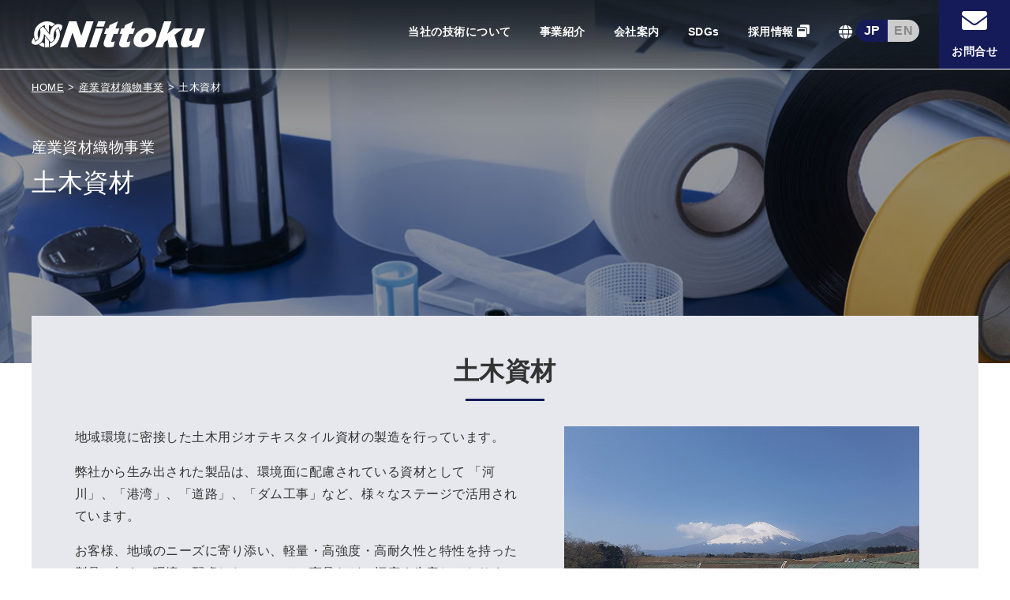

--- FILE ---
content_type: text/html; charset=UTF-8
request_url: https://www.nt-jp.com/products/industrial/civil-engineering.php
body_size: 19761
content:
<!DOCTYPE html>
<html lang="ja">
<head>
	<meta charset="UTF-8">
	 <meta name="viewport" content="initial-scale=1, minimum-scale=1, width=device-width">
	<!--[if IE]><meta http-equiv="X-UA-Compatible" content="IE=edge"><![endif]--><!-- IE8以降のレンダリングモード -->
	<title>土木資材｜産業資材織物事業｜日本特殊織物</title>
	<meta name="description" content="日本特殊織物株式会社（株式会社ニットク）では、あらゆる産業や分野で利用される多彩な産業資材用メッシュを生産しています。土木資材としてのメッシュは「止水」「洗掘防止」「吸出防止」「軟弱地盤安定」など、様々な用途で利用されます。">
	<meta name="format-detection" content="telephone=no"><!-- 電話番号の自動検出カット -->


	<!-- ファビコン等の設定 -->
	<link rel="shortcut icon" href="/favicon.ico"><!-- PC用 32*32 -->
	<meta name="mobile-web-app-capable" content="yes">
	<link rel="apple-touch-icon" sizes="256x256" href="/icon.png"><!-- iOS/Android用 256*256 -->
	<link rel="icon" sizes="192x192" href="/icon.png"><!-- Android Chrome用 192*192 -->
	<!--// ファビコン等の設定 -->

	<link type="text/css" rel="stylesheet" href="/css/industrial.css" media="all">
	<!-- fatNav -->
	<link type="text/css" rel="stylesheet" href="/css/jquery.fatNav.min.css" media="all">
	<!-- //fatNav -->

	<!-- google Analytics -->
	<script>(function(w,d,s,l,i){w[l]=w[l]||[];w[l].push({'gtm.start':
new Date().getTime(),event:'gtm.js'});var f=d.getElementsByTagName(s)[0],
j=d.createElement(s),dl=l!='dataLayer'?'&l='+l:'';j.async=true;j.src=
'https://www.googletagmanager.com/gtm.js?id='+i+dl;f.parentNode.insertBefore(j,f);
})(window,document,'script','dataLayer','GTM-MBT5RJ4');</script>
<noscript><iframe src="https://www.googletagmanager.com/ns.html?id=GTM-MBT5RJ4"
height="0" width="0" style="display:none;visibility:hidden"></iframe></noscript>	<!--// google Analytics -->

</head>
<body id="civil">
	
	<!-- container -->
	<div id="container">

		<!-- header -->
		<header id="header">
	<!-- header-in -->
	<div class="header-in">
		<div class="h-logo">
			<p class="logo"><a href="/"><img src="/common_img/logo-w.svg" alt="Nittoku"></a></p>
			<p class="logo-w"><a href="/"><img src="/common_img/logo.svg" alt="Nittoku"></a></p>
			
		</div>
		<div class="nav-area">
			<!-- pc -->
			<nav class="gnav pc">
				<div id="global">
					<ul class="global-list">
						<li class="g-about">
							<p class="m-main"><span>当社の技術について</span></p>
							<div class="menu">
								<div class="menu-in">
									<div class="menu-inner">
										<ul class="side-photo-link">
											<li>
												<a href="/about/">
													<p class="img"><img src="/common_img/menu_about.jpg" alt="製織技術"></p>
													<p class="link-title">製織技術</p>
												</a>
											</li>
											<li>
												<a href="/about/development.php">
													<p class="img"><img src="/common_img/menu_development.jpg" alt="試作・開発"></p>
													<p class="link-title">試作・開発</p>
												</a>
											</li>
											<li>
												<a href="/about/quality.php">
													<p class="img"><img src="/common_img/menu_quality.jpg" alt="品質方針"></p>
													<p class="link-title">品質方針</p>
												</a>
											</li>
										</ul>
									</div>
								</div>	
							</div>
						</li>
						<li class="g-products">
							<p class="m-main"><span>事業紹介</span></p>
							<div class="menu">
								<div class="menu-in">
									<div class="menu-inner">
										<div class="screen-mesh">
											<p class="bg-link"><a href="/products/screen/"><span>スクリーン印刷用メッシュ事業トップ</span></a></p>
											<ul class="text-link">
												<li><a href="/products/screen/list.php">製品一覧</a></li>
												<li><a href="/products/screen/process.php">スクリーン印刷の工程</a></li>
												<li><a href="/products/screen/surface-treatment.php">表面加工処理</a></li>
												<li><a href="/products/screen/screen-spec.php">スクリーン規格値について</a></li>
											</ul>
										</div>
										<div class="industrial-mesh">
											<p class="bg-link"><a href="/products/industrial/"><span>産業資材織物事業トップ</span></a></p>
											<p class="l-text-link"><a href="/products/industrial/filter.php">フィルター</a></p>
											<ul class="text-link">
												<li><a href="/products/industrial/filter-list.php">フィルター用メッシュ製品紹介</a></li>
												<li><a href="/products/industrial/processing.php">加工技術</a></li>
												<li><a href="/products/industrial/mesh-spec.php">メッシュ規格値について</a></li>
											</ul>
											<ul class="text-link">
												<li><a href="/products/industrial/civil-engineering.php ">土木資材</a></li>
												<li><a href="/products/industrial/belt.php">ベルト基布</a></li>
												<li><a href="/products/industrial/carbon.php">炭素繊維</a></li>
											</ul>
										</div>
									</div>
								</div>	
							</div>
						</li>

						<li class="g-company">
							<p class="m-main"><span>会社案内</span></p>
							<div class="menu">
								<div class="menu-in">
									<div class="menu-inner">
										<ul class="side-photo-link">
											<li>
												<a href="/company/">
													<p class="img"><img src="/common_img/menu_company.jpg" alt="トップメッセージ"></p>
													<p class="link-title">トップメッセージ</p>
												</a>
											</li>
											<li>
												<a href="/company/info.php">
													<p class="img"><img src="/common_img/menu_info.jpg" alt="会社概要"></p>
													<p class="link-title">会社概要</p>
												</a>
											</li>
											<li>
												<a href="/company/connection.php">
													<p class="img"><img src="/common_img/menu_connection.jpg" alt="関連会社"></p>
													<p class="link-title">関連会社</p>
												</a>
											</li>
										</ul>
									</div>
								</div>	
							</div>
						</li>

						<li class="g-sdgs">
							<p class="m-main"><a href="/sdgs/"><span>SDGs</span></a></p>
						</li>
						<li>
							<p class="m-main"><a href="/recruit/" target="_blank" class="icon-extra"><span>採用情報</span></a></p>
						</li>
						<li class="g-contact"><a href="/contact/"><span>お問合せ</span></a></li>
					</ul>
				</div>
			</nav>
			<!-- pc -->
		</div>
		<ul class="language">
			<li class="jp"><a href="/">JP</a></li>
			<li class="en"><a href="/en/">EN</a></li>
		</ul>
	</div>
	<!-- header-in -->

	<!-- sp -->
		<div id="sp-menu" class="sp">
			<div class="bg-menu-area">
				<p class="h-logo"><a href="/"><img src="/common_img/logo-w.svg" alt="Nittoku"></a></p>
				
				<ul class="language">
					<li class="jp"><a href="/">JP</a></li>
					<li class="en"><a href="/en/">EN</a></li>
				</ul>
				<p class="contact-btn"><a href="/contact/"></a></p>	
				
			</div>
			<div class="fat-nav">
				<div class="fat-nav__wrapper">
					<nav class="menu-gnav">
						<p class="logo"><a href="/"><img src="/common_img/logo-w.svg" alt="Nittoku"></a></p>
						<ul class="m-ul">
							<li class="m-list">
								<p class="category-title">当社の技術について</p>
								<ul class="s-ul">
									<li><a href="/about/">製織技術</a></li>
									<li><a href="/about/development.php">試作・開発</a></li>
									<li><a href="/about/quality.php">品質方針</a></li>
								</ul>
							</li>
							<li class="m-list">
								<p class="category-title">事業紹介</p>
								<div class="f-block">
									<ul class="screen s-ul">
										<li class="card-link"><a href="/products/screen/"><span>スクリーン印刷用メッシュ事業トップ</span></a></li>
										<li><a href="/products/screen/list.php">製品一覧</a></li>
										<li><a href="/products/screen/process.php">スクリーン印刷の工程</a></li>
										<li><a href="/products/screen/surface-treatment.php">表面加工処理</a></li>
										<li><a href="/products/screen/screen-spec.php">スクリーン規格値について</a></li>
									</ul>
									<ul class="industrial s-ul">
										<li class="card-link"><a href="/products/industrial/"><span>産業資材織物事業トップ</span></a></li>
										<li><a href="/products/industrial/filter.php">フィルター</a></li>
										<li><a href="/products/industrial/filter-list.php">フィルター用メッシュ製品一覧</a></li>
										<li><a href="/products/industrial/processing.php">加工技術</a></li>
										<li><a href="/products/industrial/mesh-spec.php">メッシュ規格値について</a></li>
										<li><a href="/products/industrial/civil-engineering.php">土木資材</a></li>
										<li><a href="/products/industrial/belt.php">ベルト基布</a></li>
										<li><a href="/products/industrial/carbon.php">炭素繊維</a></li>
									</ul>
								</div>
							</li>
							<li class="m-list">
								<p class="category-title">会社案内</p>
								<ul class="s-ul">
									<li><a href="/company/">トップメッセージ</a></li>
									<li><a href="/company/info.php">会社概要</a></li>
									<li><a href="/company/connection.php">関連会社</a></li>
								</ul>
							</li>
							<li class="m-list single-link"><a href="/sdgs/">SDGs</a></li>
							<li class="m-list single-link"><a href="/news/">News&Topics</a></li>
							<li class="m-list single-link"><a href="/privacy/">プライバシーポリシー</a></li>
							<li class="m-list single-link"><a href="/contact/">お問合せフォーム</a></li>
							<li class="m-list bn-link"><a href="/recruit/" class="recruit-link" target="_blank"><img src="/common_img/bn_recruit.jpg" alt="採用情報"></a></li>
						</ul>
					</nav>

				</div>
			</div>
		</div>
	<!-- sp -->

</header>		<!-- //header -->
		<div id="titlearea">
			<div class="inblock">
				<div id="topicpath">
					<ul>
						<li><a href="/">HOME</a></li>
						<li><a href="/products/industrial/">産業資材織物事業</a></li>
						<li>土木資材</li>
					</ul>
				</div>


				<h1><span>産業資材織物事業</span>土木資材</h1>

			</div>

		</div>
		<!-- wrapper -->
		<div id="wrapper">
			<div id="contents" class="head-con">
				<div class="con-box inblock">
					<div class="headding">

						<h2 class="base-title"><span>土木資材</span></h2>

						<div class="headding-in">
							<div class="txt">
								<p>地域環境に密接した土木用ジオテキスタイル資材の製造を行っています。</p>
								<p>弊社から生み出された製品は、環境面に配慮されている資材として 「河川」、「港湾」、「道路」、「ダム工事」など、様々なステージで活用されています。</p>
								<p>お客様、地域のニーズに寄り添い、軽量・高強度・高耐久性と特性を持った製品に加え、環境に配慮したエコロジー商品など、幅広く生産しております。</p>
							</div>
							<p class="photo"><img src="./image/civil_photo01.jpg" alt="土木資材"></p>
						</div>
					</div>
				</div>
				<div class="column4 inblock">
					<h3 class="bottom-border"><span>土木資材の主な用途</span></h3>
					<ul>
						<li>
							<dl>
								<dt>
									<img src="./image/civil_photo02.jpg" alt="河川の法面">						
								</dt>
								<dd>河川の法面</dd>
							</dl>
						</li>
						<li>
							<dl>
								<dt>
									<img src="./image/civil_photo03.jpg" alt="ダム・空港の埋め立て">						
								</dt>
								<dd>ダム・空港の埋め立て</dd>
							</dl>
						</li>
						<li>
							<dl>
								<dt>
									<img src="./image/civil_photo04.jpg" alt="山の傾斜面の補強">						
								</dt>
								<dd>山の傾斜面の補強</dd>
							</dl>
						</li>
						<li>
							<dl>
								<dt>
									<img src="./image/civil_photo05.jpg" alt="耐震補強">						
								</dt>
								<dd>耐震補強</dd>
							</dl>
						</li>
					</ul>
				</div>


				<div class="use inblock">
					<h2 class="base-title"><span>製品紹介</span></h2>

					<div class="use-box">
						<h3>土木シート用</h3>
						<div class="use-in">
							<div class="txt">
								<p>港湾・河川・道路・鉄道などの土木工事において、洗掘防止材・吸出防止材・軟弱地盤安定材・噴泥防止材・グラブ枠シート・汚濁防止膜カーテン・漏洩防止シートとして利用できる土木シートです。</p>
								<ul class="s-photo">
									<li><img src="./image/civil_photo06-1.jpg" alt="テラ・パックス"></li>
									<li><img src="./image/civil_photo06-2.jpg" alt="テラ・パックス"></li>
								</ul>
							</div>
							<div class="photoarea"><img src="./image/civil_photo06-3.jpg" alt="テラ・パックス"></div>
						</div>
						<p class="external-btn"><a href="https://www.daika.co.jp/products_search/list2002/item_2008" target="_blank">商品を詳しく見る<span>（大嘉産業のサイトへ）</span></a></p>
					</div>

					<div class="use-box">
						<h3>鋼管矢板ジョイント止水工用</h3>
						<div class="use-in">
							<div class="txt">
								<p>鋼管矢板ジョイント部の止水工に用いるチューブ状の製品です。チューブをジョイント部に挿入しモルタルを注入することで止水します。横方向にはナイロン特殊加工糸を使用して伸度が大きく側壁への密着性が高いため、高い止水効果を発揮します。 </p>
								<ul class="s-photo">
									<li><img src="./image/civil_photo7-1.jpg" alt="グラウトジャケット"></li>
									<li><img src="./image/civil_photo7-2.jpg" alt="グラウトジャケット"></li>
								</ul>
							</div>
							<div class="photoarea"><img src="./image/civil_photo7-3.jpg" alt="グラウトジャケット"></div>
						</div>
						<p class="external-btn"><a href="https://www.daika.co.jp/products_search/list2002/item_2010" target="_blank">商品を詳しく見る<span>（大嘉産業のサイトへ）</span></a></p>
					</div>

					<div class="use-box">
						<h3>布製型枠用（土木工事用）</h3>
						<div class="use-in">
							<div class="txt">
								<p>透水性を有する二重織の製品です。袋状布製型枠に流動性モルタル又は、コンクリートを注入して、陸上および水中で版状にコンクリート体を成形する工法に使用されます。 法面保護、池や水路などのライニング、また海岸や河川、湖沼の洗掘防止などに幅広く使われます。</p>
								<ul class="s-photo">
									<li><img src="./image/civil_photo8-1.jpg" alt="コンクリートマット"></li>
									<li><img src="./image/civil_photo8-2.jpg" alt="コンクリートマット"></li>
								</ul>
							</div>
							<div class="photoarea"><img src="./image/civil_photo8-3.jpg" alt="コンクリートマット"></div>
						</div>
						<p class="external-btn"><a href="https://www.daika.co.jp/products_search/list2002/item_2002" target="_blank">商品を詳しく見る<span>（大嘉産業のサイトへ）</span></a></p>
					</div>									
				</div>


				<p class="base-back-btn"><a href="/products/industrial/">産業資材織物事業TOPへ戻る</a></p>

			</div>
		</div>
	</div>
	<!-- //container -->



	<!-- footer -->
	<footer>
	<div class="contact-area">
		<div class="inblock f-block">
			<div class="tel">
				<div class="box">
					<p class="s-test">お電話でのお問合せ</p>
					<p class="phone"><span class="telno">0779-87-3330</span></p>
				</div>
			</div>
			<div class="contact">
				<p class="contact-btn"><a href="/contact/">お問合せフォーム</a></p>
			</div>
		</div>
	</div>
	<div class="bg-area">
		<!-- footer-in -->
		<div class="footer-in">
			<div class="f-about">
				<div class="logo-area">
					<p class="logo"><a href="/"><img src="/common_img/logo-w.svg" alt="Nittoku"></a></p>

					<ul class="language">
						<li class="jp"><a href="/">JP</a></li>
						<li class="en"><a href="/en/">EN</a></li>
					</ul>
				</div>
				<div class="access">
					<p class="name">日本特殊織物株式会社</p>
					<p>〒911-0811　福井県勝山市片瀬10-1</p>
					<p>Phone：<span class="telno">0779-87-3330</span>　<em>Fax：0779-88-2108</em></p>
				</div>
			</div>
			<div class="f-map">
				<div class="map-box">
					<p class="map-title">当社の技術について</p>
					<ul>
						<li><a href="/about/">製織技術</a></li>
						<li><a href="/about/development.php">試作・開発</a></li>
						<li><a href="/about/quality.php">品質方針</a></li>
					</ul>
				</div>
				<div class="map-box l-mapbox">
					<p class="map-title">事業紹介</p>
					<div class="f-box">
						<ul>
							<li><a href="/products/screen/">スクリーン印刷用メッシュ事業</a></li>
							<li><a href="/products/screen/list.php">製品一覧</a></li>
							<li><a href="/products/screen/process.php">スクリーン印刷の工程</a></li>
							<li><a href="/products/screen/surface-treatment.php">表面加工処理</a></li>
							<li><a href="/products/screen/screen-spec.php">スクリーン規格値について</a></li>
						</ul>
						<ul>
							<li><a href="/products/industrial/">産業資材織物事業</a></li>
							<li>
								<a href="/products/industrial/filter.php"><span>フィルター</span></a>
								<ul class="f-inlist">
									<li><a href="/products/industrial/filter-list.php">フィルター用メッシュ製品紹介</a></li>
									<li><a href="/products/industrial/processing.php">加工技術</a></li>
									<li><a href="/products/industrial/mesh-spec.php">メッシュ規格値について</a></li>
								</ul>
							</li>
							<li><a href="/products/industrial/civil-engineering.php ">土木資材</a></li>
							<li><a href="/products/industrial/belt.php">ベルト基布</a></li>
							<li><a href="/products/industrial/carbon.php">炭素繊維</a></li>
						</ul>
					</div>
				</div>
				<div class="map-box">
					<p class="map-title">会社案内</p>
					<ul>
						<li><a href="/company/">トップメッセージ</a></li>
						<li><a href="/company/info.php">会社概要</a></li>
						<li><a href="/company/connection.php">関連会社</a></li>
					</ul>
				</div>
				<div class="map-box">
					<p class="map-title"><a href="/sdgs/">SDGs</a></p>
					<p class="map-title"><a href="/news/">News&Topics</a></p>
					<p class="map-title"><a href="/privacy/">プライバシーポリシー</a></p>

					<p><a href="/recruit/" target="_blank"><img src="/common_img/bn_recruit.jpg" alt="採用情報"></a></p>
				</div>
			</div>

			<div class="copyright">
				Copyright &copy; Nippon Tokushu fabric Inc. All Rights Reserved.
			</div>
		</div>
		<!-- footer-in -->
		<div id="f-pagetop">
		</div>
		<a href="#" class="pagetop-text">Pagetop</a>
	</div>
</footer>	<!-- //footer -->
	
	<script type="text/javascript" src="https://ajax.googleapis.com/ajax/libs/jquery/3.4.1/jquery.min.js"></script>
	<script type="text/javascript" src="/js/master.js"></script>
	<script type="text/javascript" src="/js/jquery.fatNav.min.js"></script>
	<script type="text/javascript" src="/js/scrollfade.js"></script>
	<script type="text/javascript" src="/js/ofi.min.js"></script>
</body>
</html>

--- FILE ---
content_type: text/css
request_url: https://www.nt-jp.com/css/industrial.css
body_size: 14534
content:
@import url(/css/common.css);@import url(/css/products.css);#titlearea{background:url(/products/industrial/image/title_bg.jpg) no-repeat center center;background-size:cover}.inblock .inblock{padding-left:0 !important;padding-right:0 !important}.mb{margin-bottom:1.5rem}#filter #page-in-link .inblock,#processing #page-in-link .inblock,#spec #page-in-link .inblock{width:100%}#filter #page-in-link .inblock li a,#processing #page-in-link .inblock li a,#spec #page-in-link .inblock li a{display:inline-block;height:auto}#filter #page-in-link.s-link .inblock,#processing #page-in-link.s-link .inblock,#spec #page-in-link.s-link .inblock{width:95%}#page-in-link ul li a{background:#fff;border:1px solid #151a59;color:#151a59 !important}#page-in-link ul li a:hover{color:#fff !important;background:#151a59}.headding{margin:0 auto 4em;padding:3em 2em;background:#e7e8ee}.headding .headding-in{display:flex;justify-content:center}.headding .headding-in .txt{margin:0 2%;width:55%}.headding .headding-in .txt h3{margin-bottom:1em;color:#151a59;font-size:1.5em}.headding .headding-in .txt h3 span{display:block}.headding .headding-in .txt p{line-height:1.8;margin-bottom:1em}.headding .headding-in .photo{margin:0 2%;width:45%;max-width:490px}.head-con .con-box{padding:0}.column4{margin:0 auto 3em}.column4 ul{display:flex;flex-wrap:wrap}.column4 ul li{margin:0 1% 1em;width:23%}.column4 ul li dl{text-align:center}.text-center{margin:0 auto;text-align:center}.card-f-list .product-card-list h3.list-title{margin-bottom:1.5em;padding:.5em .8em;font-size:1.1em !important;text-align:center !important}#index .product-fig{margin:0 auto 4em;padding:2em 0;background:transparent url("/products/industrial/image/filter_bg.jpg") 0 0 no-repeat;background-size:cover}#index .product-fig .fig{margin:0 auto 2.55em;text-align:center}#index .product-fig .base-btn a{padding:1rem 4rem 1rem 2rem}#index .product-fig .base-btn a:hover{padding:1rem 6rem 1rem 2rem}#filter .con-box{padding:0}#filter .card-f-list .product-card-list h3.list-title span{display:block}#filter .card-f-list .product-card-list h3.list-title span.s-text{font-size:14px}#filter .product-list{margin:0 auto 4em;padding:2em 0;background:#efefef}#filter .product-list .read{text-align:center}#filter .product-list .list{margin:0 auto 3em;display:flex;justify-content:center;align-items:stretch}#filter .product-list .list li{display:flex;justify-content:center;align-items:center;margin:0 1% 1em;width:18%;border-radius:10px;padding:1.5em;text-align:center;color:#fff;font-weight:bold;background:#db8b35;background:linear-gradient(147deg, #db8b35 44%, #ac5b03 100%)}#filter .product-list .base-btn a{padding:1rem 4rem 1rem 2rem}#filter .product-list .base-btn a:hover{padding:1rem 6rem 1rem 2rem}#filter .use{margin:0 auto 4em}#filter .use ul{display:flex}#filter .use ul li{margin:0 1% 1em;width:32.3%}#filter .use ul li dl{margin-bottom:1.5em}#filter .use ul li dl dt{margin-bottom:0.5em;background:#151a59;color:#fff;text-align:center;padding:5px 0}#filter .use ul li dl dt span{font-size:0.9em}.mesh-about{margin-top:-90px;padding-top:90px}.mesh-about h2{padding:.3em .5em;color:#fff;font-size:2.5em;font-weight:bold;line-height:1.3}.mesh-about dl dd .zoom-photo em{display:block;margin-bottom:.3em;font-weight:bold}.mesh-about .box:before{content:"";display:none !important}.mesh-about .box .m-table{max-width:700px}.mesh-about .box .m-table tr th{min-width:200px;text-align:left !important}.mesh-about .box .m-table tr td{text-align:left !important}#nno h2{background:#7FBE25}#nno h2 img{max-height:35px}#tno h2{background:#2B4198}#tno h2 img{max-height:35px}#pe h2{background:#f9932c}#pe h2 img{max-height:35px}#pp h2{background:#F4B084}#pp h2 img{max-height:35px}#lx h2{background:#e9528e}#lx h2 img{max-height:35px}#lh h2{background:#a661a4}#lh h2 img{max-height:35px}#tg h2{background:#fdd000}#tg h2 img{max-height:35px}#civil .use{margin:0 auto 4em}#civil .use h3{margin:0 auto 1em;padding:5px 10px;color:#fff;background:#151a59;font-size:1.2em}#civil .use h3 em{font-weight:bold}#civil .use .use-box{margin:0 auto 4em;width:98%}#civil .use .use-box .use-in{margin:0 auto 1em;width:98%;display:flex;justify-content:space-between}#civil .use .use-box .use-in .txt{width:45%}#civil .use .use-box .use-in .txt p{margin-bottom:1em}#civil .use .use-box .use-in .txt ul{display:flex}#civil .use .use-box .use-in .photoarea{width:53%}#civil .use .use-box p.external-btn{margin:0 auto;text-align:right;width:98%}#civil .use .use-box p.external-btn a{position:relative;display:inline-block;padding:0.7rem 2rem;transition:.3s;color:#151a59;border:1px solid #151a59;background-size:200% auto;box-shadow:0 0px 15px 0 rgba(0,0,0,0.2)}#civil .use .use-box p.external-btn a:after{content:"\f2d2" !important;margin:0 .3em 0 0.3em;font-weight:900;font-family:'Font Awesome 5 Free', 'Font Awesome 5 Brands';font-size:1.1em}#civil .use .use-box p.external-btn a:hover{text-decoration:none;background:#151a59;color:#fff}#belt .headding{margin:0 auto;padding:3em 2em 7em}#belt .belt-photo{margin:-7em auto 5em;display:flex}#carbon .use{margin:0 auto 4em}#carbon .use ul{display:flex;flex-wrap:wrap}#carbon .use ul li{margin:0 2% 1em;width:21%}#carbon .use ul li dl{margin-bottom:1.5em;text-align:center}#carbon .use ul li dl dt img{filter:drop-shadow(0 0 10px #ccc)}.column-box{margin:0 auto 3em;display:flex;justify-content:space-between}.column-box.n-column{display:block}.column-box.n-column .table{width:100%}.column-box .table p{margin-bottom:0.5em}.column-box .table table{margin:0;width:100%}.column-box .table table th,.column-box .table table td{padding:5px 10px}.column-box .table table th{text-align:center}.column-box .table table td{text-align:right}.column-box .table table .center{text-align:center}.table th.head{background:#ebf9f7}#processing .page-link{margin:0 auto 4em}#processing .page-link ul{display:flex;flex-wrap:wrap;justify-content:center}#processing .page-link ul li{margin-right:5px;margin-bottom:0.5em}#processing .page-link ul li:last-child{margin-right:0}#processing .page-link ul li a{display:block;padding:5px 10px;background:#151a59;border:1px solid #151a59;color:#FFF;transition:.3s}#processing .page-link ul li a:hover{text-decoration:none;background:#fff;color:#151a59}#processing .page-link ul li a:after{content:"\f078" !important;margin-left:.3em;font-weight:900;font-family:'Font Awesome 5 Free', 'Font Awesome 5 Brands'}#processing #slit,#processing #ring,#processing #uchinuki,#processing #cut,#processing #sewing{margin:0 auto 4em;margin-top:-90px;padding-top:90px}#processing #slit .column-box{align-items:flex-end}#processing #slit .column-box .table{width:42%}#processing #slit .column-box .table .bikou span{display:inline-block}#processing #slit .column-box .photo{width:55%}#processing #slit .column-box .photo ul{display:flex;align-items:flex-end}#processing #slit .column-box .photo ul li{width:50%}#processing #slit .column-box .photo ul li:first-of-type{line-height:0}#processing #slit .column-box .photo ul li p{font-weight:bold;text-align:center}#processing #slit .column-box .photo ul li p:last-of-type{line-height:0}#processing #slit .column-box .photo ul li p em{display:inline-block}#processing table td{vertical-align:middle}#processing #ring .column-box .table{width:100%}#processing #ring .column-box .table table{margin-bottom:.3em}#processing #ring .column-box .table p{margin-bottom:2.2em}#processing #ring .column-box .photo{width:40%}#processing #ring .column-box .photo img{width:100%}#processing #ring .kind{margin:0 auto 4em}#processing #ring .kind ul{display:flex;justify-content:center}#processing #ring .kind ul li{margin:0 1% 1em;width:48%;max-width:450px}#processing #ring .kind ul li h5{text-align:center;font-weight:bold;margin-bottom:0.5em}#processing #uchinuki .column-box .table,#processing #cut .column-box .table{width:55%}#processing #uchinuki .column-box .photo,#processing #cut .column-box .photo{width:42%;font-size:0}#processing #sewing ul{display:flex}#processing #sewing ul li{width:31.3%;margin:0 1% 1em}#processing h4{margin-bottom:0.5em;font-size:1.4em;font-weight:bold}#spec .photo-list{margin:2em auto 5em;display:flex;justify-content:space-between}#spec .photo-list li{width:32%}#spec .photo-list li:last-child{display:flex;align-items:center;margin:auto 0}#spec .column-box{align-items:start}#spec .column-box .txt-area{width:62%}#spec .column-box .txt-area h3{margin-bottom:1em;font-weight:bold;font-size:1.2em}#spec .column-box .txt-area p{margin-bottom:1em}#spec .column-box .photo{width:35%}#spec .column-box .photo img{width:100%}@media screen and (max-width: 1025px){#page-in-link{display:block}#page-in-link p{margin:0 10px 8px 0 !important}#processing #slit,#processing #ring,#processing #uchinuki,#processing #cut,#processing #sewing{margin:0 auto 4em;margin-top:-160px;padding-top:160px}.head-con .con-box{margin-top:4em}#spec .photo-list li{width:32%}}@media screen and (max-width: 767px){.column4 ul{display:flex;flex-wrap:wrap}.column4 ul li{margin:0 1% 1em;width:48%}#filter .mesh-about dl{padding:0}.mesh-about{margin-top:-110px;padding-top:110px}.headding .headding-in{display:block;justify-content:center}.headding .headding-in .txt{margin:0 auto 1em;width:100%}.headding .headding-in .photo{margin:0 auto;text-align:center;width:100%;max-width:490px}#nno h2 img{max-height:25px}#tno h2 img{max-height:25px}#pe h2 img{max-height:25px}#pp h2 img{max-height:25px}#filter .card-f-list .f-block{flex-wrap:wrap}#filter .card-f-list .f-block .product-card-list{width:48%}#filter .card-f-list .f-block .product-card-list h3.list-title{font-size:1em}#filter .card-f-list .f-block .product-card-list h3.list-title span{display:inline}#filter .card-f-list .f-block .product-card-list .f-box{height:100%}#filter .product-list .read{text-align:left}#filter .product-list .list{margin:0 auto 3em;display:flex;justify-content:center;align-items:stretch;flex-wrap:wrap}#filter .product-list .list li{display:flex;justify-content:center;align-items:center;margin:0 2% 1em;width:46%;border-radius:10px;padding:1.5em;text-align:center;color:#fff;font-weight:bold;background:#db8b35;background:linear-gradient(147deg, #db8b35 44%, #ac5b03 100%)}#filter .product-list .base-btn a{padding:1rem 4rem 1rem 2rem}#filter .product-list .base-btn a:hover{padding:1rem 6rem 1rem 2rem}#filter .use{margin:0 auto 4em}#filter .use ul{display:flex;flex-wrap:wrap}#filter .use ul li{margin:0 1% 1em;width:48%}#filter .use ul li dl{margin-bottom:0.5em}#filter .use .base-btn a{font-size:1em}#filter .use .base-btn a.icon-pdf{padding:0.3rem 2rem 0.3rem 2rem !important}.mesh-about .box{margin:0 auto;padding-left:0 !important}.mesh-about .box .m-table{max-width:700px}.mesh-about .box .m-table tr th{min-width:130px;text-align:left !important}#civil .use .use-box{margin:0 auto 3em;width:100%}#civil .use .use-box .use-in{margin:0 auto 1em;display:block}#civil .use .use-box .use-in .txt{width:100%}#civil .use .use-box .use-in .txt ul{margin:0 auto;justify-content:center}#civil .use .use-box .use-in .photoarea{width:100%}#civil .use .use-box p.external-btn{text-align:center;width:100%}#civil .use .use-box p.external-btn a{display:inline-block;padding:0.7rem 2rem;transition:.3s;color:#151a59;border:1px solid #151a59;box-shadow:0 0px 15px 0 rgba(0,0,0,0.2)}#civil .use .use-box p.external-btn a span{display:inline-block}#civil .use .use-box p.external-btn a:after{content:"\f2d2" !important;margin:0 .3em 0 0.3em;font-weight:900;font-family:'Font Awesome 5 Free', 'Font Awesome 5 Brands';font-size:1.1em}#civil .use .use-box p.external-btn a:hover{text-decoration:none;background:#151a59;color:#fff}#belt .headding{margin:0 auto;padding:3em 2em 7em}#belt .belt-photo{margin:-7em auto 5em;display:flex;flex-wrap:wrap;justify-content:center}#belt .belt-photo li{width:33.3%}#carbon .use ul li{margin:0 3% 1em;width:27.3%}#processing .page-link{margin:0 auto 2em}#processing table td{padding:5px !important}#processing #slit,#processing #ring,#processing #uchinuki,#processing #cut,#processing #sewing{margin:0 auto 4em;margin-top:-100px;padding-top:100px}#processing #slit .column-box{display:block;align-items:flex-end}#processing #slit .column-box .table{width:100%}#processing #slit .column-box .table table{margin:0 auto 1.5em}#processing #slit .column-box .photo{width:100%}#processing #slit .column-box .photo ul li{margin:0 1%;width:48%}#processing #ring .column-box{display:block}#processing #ring .column-box .table{width:100%}#processing #ring .column-box .table table{margin-bottom:1.7em}#processing #ring .column-box .photo{width:100%}#processing #ring .column-box .photo ul{display:flex;font-size:0}#processing #ring .column-box .photo ul li{margin:0 1%;width:48%}#processing #uchinuki .column-box,#processing #cut .column-box{display:block}#processing #uchinuki .column-box .table,#processing #cut .column-box .table{width:100%}#processing #uchinuki .column-box .table table,#processing #cut .column-box .table table{margin-bottom:1.7em}#processing #uchinuki .column-box .photo,#processing #cut .column-box .photo{margin:0 auto;width:80%;max-width:450px;font-size:0}#spec .photo-list{display:block}#spec .photo-list li{width:100%;margin-bottom:1em;text-align:center}#spec .photo-list li:last-child{margin-bottom:0}#spec .column-box{display:block}#spec .column-box .txt-area{width:100%}#spec .column-box .photo{width:100%}#spec .column-box .photo ul{margin:0 auto;text-align:center;width:80%}#spec .column-box .photo ul li{max-width:365px}#spec .column-box .photo ul li img{width:100%}}@media screen and (max-width: 542px){#processing #slit,#processing #ring,#processing #uchinuki,#processing #cut,#processing #sewing{margin-top:-150px;padding-top:150px}.mesh-about{margin-top:-145px;padding-top:145px}}@media screen and (max-width: 479px){#carbon .use ul li{margin:0 3% 1em;width:44%}#filter .card-f-list .f-block .product-card-list h3.list-title span{display:block}#processing #slit,#processing #ring,#processing #uchinuki,#processing #cut,#processing #sewing{margin:0 auto 4em;margin-top:-160px;padding-top:160px}#processing #sewing ul{display:flex;flex-wrap:wrap}#processing #sewing ul li{width:48%;margin:0 1% 1em}#processing h4{margin-bottom:0.5em;font-size:1.4em;font-weight:bold}#processing .text-center{text-align:left}#spec .photo-list{display:block}#spec .photo-list li{text-align:center}}@media screen and (max-width: 460px){.mesh-about{margin-top:-145px;padding-top:145px}.mesh-about#nno{margin-top:-160px;padding-top:160px}}


--- FILE ---
content_type: text/css
request_url: https://www.nt-jp.com/css/common.css
body_size: 40536
content:
@import "https://use.fontawesome.com/releases/v5.10.1/css/all.css";@import "https://use.fontawesome.com/releases/v5.10.1/css/v4-shims.css";@import url("https://fonts.googleapis.com/css2?family=Noto+Sans+JP:wght@400;700&display=swap");html,body,div,span,applet,object,iframe,h1,h2,h3,h4,h5,h6,p,blockquote,pre,a,abbr,acronym,address,big,cite,code,del,dfn,em,img,ins,kbd,q,s,samp,small,strike,strong,sub,sup,tt,var,b,u,i,center,dl,dt,dd,ol,ul,li,fieldset,form,label,legend,table,caption,tbody,tfoot,thead,tr,th,td,article,aside,canvas,details,embed,figure,figcaption,footer,header,hgroup,menu,nav,output,ruby,section,summary,time,mark,audio,video{margin:0;padding:0;border:0;-webkit-box-sizing:border-box;-moz-box-sizing:border-box;box-sizing:border-box;font-size:100%;font:inherit;vertical-align:baseline;word-wrap:break-word;word-break:break-all}article,aside,details,figcaption,figure,footer,header,hgroup,menu,nav,section{display:block}ol,ul{list-style:none}blockquote,q{quotes:none}blockquote:before,blockquote:after,q:before,q:after{content:'';content:none}table{margin:0 auto 2.5em;border:1px solid #ccc;width:100%;border-collapse:collapse}table.m-table{max-width:530px}table tr.c-tr td,table tr.c-tr th{text-align:center}table th{width:20%;padding:10px 15px;font-weight:bold;border:1px solid #ccc;background:#efefef;text-align:left}table td{padding:10px;border:1px solid #ccc;background:#fff}img{max-width:100%;height:auto;line-height:0}@media screen{body{letter-spacing:0.5px}br{letter-spacing:0}}body>#container{height:auto}a{overflow:hidden;color:#000;outline:none;text-decoration:none}a:hover{color:#333;text-decoration:underline}a:hover img{opacity:0.7}html{overflow:auto}body{height:100%;color:#333;font-family:-apple-system, BlinkMacSystemFont, "Helvetica Neue", "Segoe UI","Noto Sans Japanese","ヒラギノ角ゴ ProN W3", Meiryo, sans-serif;font-size:16px;font-weight:500;line-height:1.75}.min{font-family:"Times New Roman" , "游明朝" , "Yu Mincho" , "游明朝体" , "YuMincho" , "Noto Serif JP" , "ヒラギノ明朝 Pro W3" , "Hiragino Mincho Pro" , "HiraMinProN-W3" , "HGS明朝E" , "ＭＳ Ｐ明朝" , "MS PMincho" , serif}::selection{background:#151a59;color:#fff}::-moz-selection{background:#151a59;color:#fff}#contents{background:none}.slicknav_menu{display:none}@keyframes slideIn{0%{opacity:0;transform:translateX(50px)}100%{opacity:1;transform:translateX(0px)}}@keyframes fadeInDownLeft{0%{opacity:0;transform:translate(-30%, 20%)}100%{opacity:1;transform:translate(-30%, 0)}}.hook.slideIn{animation-duration:0.8s;animation-fill-mode:both;animation-name:slideIn;visibility:visible}.hook.slideIn{animation-duration:0.8s;animation-fill-mode:both;animation-name:slideIn;visibility:visible}.oj-image{object-fit:cover;object-position:50% 50%;font-family:"object-fit: cover; object-position:50% 50%;"}.base-btn{width:95%;margin:0 auto}.base-btn a{position:relative;display:inline-block;padding:0.7rem 4rem 0.7rem 2rem;transition:.3s;color:#fff;border:1px solid #151a59;background-size:200% auto;box-shadow:0 0px 15px 0 rgba(0,0,0,0.2);background-image:linear-gradient(to right, #272e8b 0%, #151a59 51%, #272e8b 100%)}.base-btn a:before,.base-btn a:after{content:"";position:absolute;display:block;transition:all .3s}.base-btn a:before{color:#fff;top:0;right:0;width:4rem;height:100%}.base-btn a:after{width:.5rem;height:1rem;top:50%;right:1.7rem;border-top:solid 2px #fff !important;border-right:solid 2px #fff !important;transform:translateY(-50%) rotate(45deg) skewX(-45deg)}.base-btn a:hover{background-position:right center;text-decoration:none;padding:0.7rem 5rem 0.7rem 1.5rem}.base-btn a:hover:before{width:5rem}.base-btn a:hover:after{height:2rem;right:2.3rem}.base-btn:first-child{margin-right:1em}.base-back-btn{width:95%;margin:0 auto;text-align:center}.base-back-btn a{position:relative;display:inline-block;padding:0.7rem 2rem 0.7rem 4rem;transition:.3s;color:#fff;border:1px solid #333;background-size:200% auto;box-shadow:0 0px 15px 0 rgba(0,0,0,0.2);background-image:linear-gradient(to right, #555 0%, #333 51%, #555 100%)}.base-back-btn a:before,.base-back-btn a:after{content:"";position:absolute;display:block;transition:all .3s}.base-back-btn a:before{color:#fff;top:0;left:0;width:4rem;height:100%}.base-back-btn a:after{width:.5rem;height:1rem;top:50%;left:1.7rem;border-top:solid 2px #fff !important;border-left:solid 2px #fff !important;transform:translateY(-50%) rotate(-45deg) skewX(45deg)}.base-back-btn a:hover{background-position:right center;text-decoration:none;padding:0.7rem 1.5rem 0.7rem 5rem}.base-back-btn a:hover:before{width:5rem}.base-back-btn a:hover:after{height:2rem;left:2.3rem}.base-back-btn:first-child{margin-right:1em}.icon-pdf{padding:0.7rem 2rem 0.7rem 2rem !important;color:#cc0000 !important;border:1px solid #cc0000 !important;background:#fff !important}.icon-pdf:before{display:inline !important;content:"\f1c1" !important;position:static !important;margin-right:.3em;width:auto !important;height:auto !important;font-weight:900;font-family:'Font Awesome 5 Free', 'Font Awesome 5 Brands';color:#cc0000 !important;font-size:1.1em}.icon-pdf:hover{background:#cc0000 !important;color:#fff !important}.icon-pdf:hover:before{color:#fff !important}.icon-pdf:after{content:none !important}.base-arr:after{content:"\f054" !important;margin:0 .3em 0 0;font-weight:900;font-family:'Font Awesome 5 Free', 'Font Awesome 5 Brands';font-size:1.1em}.icon-extra:after{content:"\f2d2" !important;margin:0 .3em 0 0.3em;font-weight:900;font-family:'Font Awesome 5 Free', 'Font Awesome 5 Brands';font-size:1.1em}.inblock{margin:0 auto;max-width:1200px;width:96%}.inner{width:98%;max-width:1000px;margin:0 auto}.con-box{margin:-60px auto 2em;background:#fff}.read{margin:0 auto;padding:0 0 2em}.read.c-read{text-align:center}.catch{margin:0 auto 2em;text-align:center;font-size:2em;color:#151a59;width:96%}#titlearea{margin:0 auto;width:100%;height:460px;padding:100px 0 5em;background:#151a59;color:#fff}#titlearea #topicpath{margin:0 auto 3em;width:100%}#titlearea #topicpath ul{font-size:.8em;display:flex;flex-wrap:wrap;justify-content:flex-start;align-items:center}#titlearea #topicpath ul li{color:#fff}#titlearea #topicpath ul li a{color:#fff;text-decoration:underline}#titlearea #topicpath ul li:after{content:">";padding:0 5px}#titlearea #topicpath ul li:last-child:after{content:none}#titlearea h1{margin-bottom:4em;font-size:2em}#titlearea h1 span{display:block;font-size:0.6em}.base-title{margin:0 auto 2em;width:96%;text-align:center}.base-title span{position:relative;display:inline-block;padding-bottom:.5em;font-size:2rem;line-height:1.4;font-weight:bold}.base-title span:after{content:"";position:absolute;bottom:0;left:50%;transform:translateX(-50%);-webkit-transform:translateX(-50%);-ms-transform:translateX(-50%);margin:0 auto;width:100px;height:3px;background:#151a59;text-align:center}.base-title span em{display:block;font-size:0.7em;font-weight:normal}.bottom-border{margin:0 auto 2em;text-align:center;font-size:1.5em;font-weight:bold;color:#151a59}.bottom-border span{padding:0 1em 0.4em;border-bottom:solid 3px #ccc;position:relative}.bottom-border span:after{position:absolute;left:0;content:" ";display:block;border-bottom:solid 3px #151a59;bottom:-3px;width:40px}#pagenav{margin-bottom:3em;padding:1.5em;background:#f6f6f6;text-align:center}#pagenav ul{display:flex;justify-content:center}#pagenav ul li{margin:0 0.5em}#pagenav ul li a{display:block;padding:10px 30px;transition:all 0.2s linear;color:#151a59;background:#fff;border:1px solid #151a59;font-size:1.2em}#pagenav ul li a:after{content:"\f105";padding:0 0 0 15px;font-family:'Font Awesome 5 Free', 'Font Awesome 5 Brands';font-weight:900}#pagenav ul li a:hover{text-decoration:none;background:#151a59;color:#fff}.column2-block{position:relative;margin-bottom:5em}.column2-block .photo{width:60%;min-width:850px}.column2-block .photo img{width:100%}.column2-block .text-area{position:absolute;top:10em;right:8%;width:45%;background-color:rgba(255,255,255,0.8);padding:3em}.column2-block .text-area h3{margin-bottom:1em;font-size:1.5em;color:#151a59}.column2-block .text-area h3.b-text{font-size:1.75rem}.column2-block .text-area h3 span{display:block}.column2-block .text-area p{font-size:1em;line-height:1.8}.column2-block .text-area:before{content:'';position:absolute;left:20px;top:0;display:inline-block;width:175px;height:10px;background-color:#151a59}.reverse .photo{margin-left:auto}.reverse .text-area{left:10em}@-webkit-keyframes scale-in-hor-left{0%{-webkit-transform:scaleX(0);transform:scaleX(0);-webkit-transform-origin:0% 0%;transform-origin:0% 0%;opacity:1}100%{-webkit-transform:scaleX(1);transform:scaleX(1);-webkit-transform-origin:0% 0%;transform-origin:0% 0%;opacity:1}}@keyframes scale-in-hor-right{0%{-webkit-transform:scaleX(0);transform:scaleX(0);-webkit-transform-origin:100% 100%;transform-origin:100% 100%;opacity:1}100%{-webkit-transform:scaleX(1);transform:scaleX(1);-webkit-transform-origin:100% 100%;transform-origin:100% 100%;opacity:1}}@-webkit-keyframes scale-in-hor-right{0%{-webkit-transform:scaleX(0);transform:scaleX(0);-webkit-transform-origin:100% 100%;transform-origin:100% 100%;opacity:1}100%{-webkit-transform:scaleX(1);transform:scaleX(1);-webkit-transform-origin:100% 100%;transform-origin:100% 100%;opacity:1}}@keyframes scale-in-hor-right{0%{-webkit-transform:scaleX(0);transform:scaleX(0);-webkit-transform-origin:100% 100%;transform-origin:100% 100%;opacity:1}100%{-webkit-transform:scaleX(1);transform:scaleX(1);-webkit-transform-origin:100% 100%;transform-origin:100% 100%;opacity:1}}@-webkit-keyframes scale-in-hor-center{0%{-webkit-transform:scaleX(0);transform:scaleX(0);opacity:1}100%{-webkit-transform:scaleX(1);transform:scaleX(1);opacity:1}}@keyframes scale-in-hor-center{0%{-webkit-transform:scaleX(0);transform:scaleX(0);opacity:1}100%{-webkit-transform:scaleX(1);transform:scaleX(1);opacity:1}}header{position:absolute;width:100%;background:linear-gradient(rgba(0,0,0,0.3), transparent);padding:1.5em 0 0;border-bottom:1px solid #fff;font-size:14px}header .header-in{max-width:1200px;width:95%;margin:0 auto;display:flex;justify-content:space-between;align-items:center}header .header-in .h-logo{display:flex;justify-content:space-between;align-items:center;width:220px;padding-bottom:1em}header .header-in ul.language{display:flex;margin-left:1em;padding-bottom:2em}header .header-in ul.language:before{content:"\f0ac";display:inline-block;margin-right:5px;font-size:18px;font-weight:900;font-family:"Font Awesome 5 Free";color:#fff}header .header-in ul.language li a{display:block;width:40px;font-size:16px;font-weight:bold;color:#888;background:#ccc;text-decoration:none;text-align:center}header .header-in ul.language li a:hover{color:#fff;background:#151a59;text-decoration:none}header .header-in ul.language li.jp a{border-radius:30px 0 0 30px;color:#fff;background:#151a59}header .header-in ul.language li.en a{border-radius:0 30px 30px 0}header .header-in .logo,header .header-in .logo-w{width:220px;height:auto}header .header-in .logo-w{display:none}header .header-in .nav-area{width:calc(100% - 230px)}header .header-in .nav-area .gnav #global{height:100%}header .header-in .nav-area .gnav #global ul{display:flex;justify-content:flex-end;height:100%}header .header-in .nav-area .gnav #global ul li{padding:0 0 2em;display:flex;justify-content:center;align-items:center;cursor:pointer}header .header-in .nav-area .gnav #global ul li:last-child{margin-right:0}header .header-in .nav-area .gnav #global ul li a{color:#fff}header .header-in .nav-area .gnav #global ul li a:hover{text-decoration:none}header .header-in .nav-area .gnav #global ul li .s-main{display:inline-block;padding:0 20px 0;color:#fff;font-weight:bold;line-height:2.5}header .header-in .nav-area .gnav #global ul li .m-main{position:relative;display:inline-block;margin-bottom:0;padding:0 18px 0;color:#fff;font-weight:bold;line-height:2.5;text-decoration:none}header .header-in .nav-area .gnav #global ul li:hover .m-main:before{content:"";position:absolute;bottom:0;left:0;width:100%;height:2px;background:#fff;-webkit-animation:scale-in-hor-center 0.3s cubic-bezier(0.25, 0.46, 0.45, 0.94) both;animation:scale-in-hor-center 0.3s cubic-bezier(0.25, 0.46, 0.45, 0.94) both}header .header-in .nav-area .gnav #global ul li.g-about:hover .menu{display:block;max-height:9999px;opacity:1}header .header-in .nav-area .gnav #global ul li.g-products:hover .menu{display:block;max-height:9999px;opacity:1}header .header-in .nav-area .gnav #global ul li.g-products .menu-inner{display:flex;justify-content:space-between}header .header-in .nav-area .gnav #global ul li.g-products .menu-inner .screen-mesh,header .header-in .nav-area .gnav #global ul li.g-products .menu-inner .industrial-mesh{width:48%}header .header-in .nav-area .gnav #global ul li.g-products .menu-inner .screen-mesh .bg-link,header .header-in .nav-area .gnav #global ul li.g-products .menu-inner .industrial-mesh .bg-link{position:relative;margin-bottom:1em;background:#ccc;text-align:center;z-index:1}header .header-in .nav-area .gnav #global ul li.g-products .menu-inner .screen-mesh .bg-link a,header .header-in .nav-area .gnav #global ul li.g-products .menu-inner .industrial-mesh .bg-link a{display:block;width:100%;height:100%;padding:1.5em .8em;z-index:5}header .header-in .nav-area .gnav #global ul li.g-products .menu-inner .screen-mesh .bg-link a:before,header .header-in .nav-area .gnav #global ul li.g-products .menu-inner .industrial-mesh .bg-link a:before{content:"";position:absolute;top:0;left:0;width:100%;height:100%;background:rgba(21,26,69,0.5);z-index:-1}header .header-in .nav-area .gnav #global ul li.g-products .menu-inner .screen-mesh .bg-link a span,header .header-in .nav-area .gnav #global ul li.g-products .menu-inner .industrial-mesh .bg-link a span{display:block;font-size:1.1em;font-weight:bold;z-index:5}header .header-in .nav-area .gnav #global ul li.g-products .menu-inner .screen-mesh .bg-link a:hover,header .header-in .nav-area .gnav #global ul li.g-products .menu-inner .industrial-mesh .bg-link a:hover{text-decoration:none}header .header-in .nav-area .gnav #global ul li.g-products .menu-inner .screen-mesh .bg-link a:hover:before,header .header-in .nav-area .gnav #global ul li.g-products .menu-inner .industrial-mesh .bg-link a:hover:before{background:rgba(255,255,255,0.5)}header .header-in .nav-area .gnav #global ul li.g-products .menu-inner .screen-mesh .l-text-link,header .header-in .nav-area .gnav #global ul li.g-products .menu-inner .industrial-mesh .l-text-link{font-size:1.1em;font-weight:bold;text-align:left}header .header-in .nav-area .gnav #global ul li.g-products .menu-inner .screen-mesh .l-text-link a:before,header .header-in .nav-area .gnav #global ul li.g-products .menu-inner .industrial-mesh .l-text-link a:before{content:"\f105";display:inline-block;margin-right:.3em;font-weight:900;font-family:"Font Awesome 5 Free";text-decoration:none !important}header .header-in .nav-area .gnav #global ul li.g-products .menu-inner .screen-mesh .l-text-link a:hover,header .header-in .nav-area .gnav #global ul li.g-products .menu-inner .industrial-mesh .l-text-link a:hover{text-decoration:underline}header .header-in .nav-area .gnav #global ul li.g-products .menu-inner .screen-mesh .text-link,header .header-in .nav-area .gnav #global ul li.g-products .menu-inner .industrial-mesh .text-link{display:flex;flex-wrap:wrap;height:auto}header .header-in .nav-area .gnav #global ul li.g-products .menu-inner .screen-mesh .text-link li,header .header-in .nav-area .gnav #global ul li.g-products .menu-inner .industrial-mesh .text-link li{display:block;padding:0;margin-right:1em;text-align:left}header .header-in .nav-area .gnav #global ul li.g-products .menu-inner .screen-mesh .text-link li a,header .header-in .nav-area .gnav #global ul li.g-products .menu-inner .industrial-mesh .text-link li a{display:block}header .header-in .nav-area .gnav #global ul li.g-products .menu-inner .screen-mesh .text-link li a:before,header .header-in .nav-area .gnav #global ul li.g-products .menu-inner .industrial-mesh .text-link li a:before{content:"\f105";display:inline-block;margin-right:.3em;font-weight:900;font-family:"Font Awesome 5 Free";text-decoration:none !important}header .header-in .nav-area .gnav #global ul li.g-products .menu-inner .screen-mesh .text-link li a:hover,header .header-in .nav-area .gnav #global ul li.g-products .menu-inner .industrial-mesh .text-link li a:hover{text-decoration:underline}header .header-in .nav-area .gnav #global ul li.g-products .menu-inner .screen-mesh .text-link li a:hover:before,header .header-in .nav-area .gnav #global ul li.g-products .menu-inner .industrial-mesh .text-link li a:hover:before{text-decoration:none}header .header-in .nav-area .gnav #global ul li.g-products .menu-inner .screen-mesh .bg-link{background:url("/common_img/h_screen_photo.jpg") no-repeat 50% 50%;background-size:cover}header .header-in .nav-area .gnav #global ul li.g-products .menu-inner .industrial-mesh .bg-link{background:url("/common_img/h_industrial_photo.jpg") no-repeat 50% 50%;background-size:cover}header .header-in .nav-area .gnav #global ul li.g-products .menu-inner .industrial-mesh .text-link:first-of-type{margin-bottom:1em;padding-bottom:.5em;border-bottom:1px solid #fff}header .header-in .nav-area .gnav #global ul li.g-company:hover .menu{display:block;max-height:9999px;opacity:1}header .header-in .nav-area .gnav #global ul li.g-contact{position:absolute;right:0;top:0;width:90px;height:100%;padding:0}header .header-in .nav-area .gnav #global ul li.g-contact a{display:flex;justify-content:center;align-items:center;flex-wrap:wrap;padding:.5em;width:100%;height:100%;color:#fff;background:#151a59;border:1px solid #151a59;font-size:14px;font-weight:bold;text-align:center}header .header-in .nav-area .gnav #global ul li.g-contact a:before{content:"\f0e0";display:block;width:100%;margin-bottom:.2em;font-size:2rem;font-weight:900;line-height:1;font-family:"Font Awesome 5 Free";text-align:center}header .header-in .nav-area .gnav #global ul li.g-contact a:hover{text-decoration:none;color:#151a59;background:#fff}header .header-in .nav-area .gnav #global ul li .menu{display:none;max-height:0;opacity:0;overflow:hidden;width:100%;top:84px;left:0;right:0;margin:0 auto;padding:1.5em 0;text-align:center;position:absolute;color:#fff;background-color:#151a59;z-index:9999}header .header-in .nav-area .gnav #global ul li .menu .menu-in{height:100%;margin:0 auto;max-width:1200px;width:95%;display:flex;justify-content:space-between;align-items:center}header .header-in .nav-area .gnav #global ul li .menu .menu-in .menu-title{width:200px;font-size:1.1em;font-weight:bold}header .header-in .nav-area .gnav #global ul li .menu .menu-in .menu-title span{display:block;margin-bottom:.2em;font-size:2rem;line-height:1.1}header .header-in .nav-area .gnav #global ul li .menu .menu-in .menu-inner{width:100%}header .header-in .nav-area .gnav #global ul li .menu .menu-in .menu-inner a{color:#fff}header .header-in .nav-area .gnav #global ul li .menu .menu-in .menu-inner ul{justify-content:flex-start}header .header-in .nav-area .gnav #global ul li .menu .menu-in .menu-inner ul li{margin-right:1.5em}header .header-in .nav-area .gnav #global ul li .menu .menu-in .menu-inner ul li:last-child{margin-right:0}header .header-in .nav-area .gnav #global ul li .menu .menu-in .menu-inner ul li a{display:flex;justify-content:center;align-items:center}header .header-in .nav-area .gnav #global ul li .menu .menu-in .menu-inner ul li a .img{margin-left:.3em;margin-bottom:.3em;line-height:0}header .header-in .nav-area .gnav #global ul li .menu .menu-in .menu-inner ul li a .link-title{font-weight:bold}header .header-in .nav-area .gnav #global ul li .menu .menu-in .menu-inner ul li a:hover{text-decoration:none}header .header-in .nav-area .gnav #global ul li .menu .menu-in .menu-inner ul.side-photo-link{justify-content:center}header .header-in .nav-area .gnav #global ul li .menu .menu-in .menu-inner ul.side-photo-link li{margin-right:2em;padding-bottom:0}header .header-in .nav-area .gnav #global ul li .menu .menu-in .menu-inner ul.side-photo-link li:last-child{margin-right:none}header .header-in .nav-area .gnav #global ul li .menu .menu-in .menu-inner ul.side-photo-link li a{display:flex;justify-content:flex-start;align-items:center}header .header-in .nav-area .gnav #global ul li .menu .menu-in .menu-inner ul.side-photo-link li a .img{margin-right:.5em}header .header-in .nav-area .gnav #global ul li .menu .menu-in .menu-inner ul.side-photo-link li a .link-title:before{content:"\f105";display:inline-block;margin-right:.3em;font-weight:900;font-family:"Font Awesome 5 Free"}header .header-in .nav-area .gnav #global ul li .menu .menu-in .menu-inner ul.side-photo-link li a:hover .img{opacity:.9}header .header-in .nav-area .gnav #global ul li .menu .menu-in .menu-inner ul.side-photo-link li a:hover .link-title{text-decoration:underline}header.s-header{position:fixed !important;width:100%;top:0;left:0;height:84px !important;background:#fff;border:none;z-index:9999;margin:0 auto}header.s-header ul.language:before{color:#151a59}header.s-header .logo{display:none}header.s-header .logo-w{display:block}header.s-header .header-in p.logo{padding:8px 0 0 10px !important;max-height:70px !important}header.s-header .header-in p.logo span{display:none !important}header.s-header .header-in .gnav #global ul li .m-main{color:#151a59}header.s-header .header-in .gnav #global ul li:hover .m-main:before{content:"";position:absolute;bottom:0;left:0;width:100%;height:2px;background:#151a59;-webkit-animation:scale-in-hor-center 0.5s cubic-bezier(0.25, 0.46, 0.45, 0.94) both;animation:scale-in-hor-center 0.5s cubic-bezier(0.25, 0.46, 0.45, 0.94) both}header.s-header .header-in .gnav #global ul li a{color:#151a59}header.s-header .header-in .gnav #global ul li .menu{top:84px !important}header.s-header .header-in .gnav #global ul li .menu .menu_inner li.parent ul{margin-top:0 !important;padding-top:0 !important}.hamburger{display:none !important}.pc-none{display:none}.sp{display:none}footer{font-size:14px}footer .contact-area{padding:2em 0;background:#151a59;border-bottom:1px solid #fff}footer .contact-area .f-block{display:flex}footer .contact-area .f-block .tel{width:50%;display:flex;justify-content:center;align-items:center;padding:1em 1em;color:#fff;background:#5c5f8b;border:1px solid #fff}footer .contact-area .f-block .tel .box{display:inline-block}footer .contact-area .f-block .tel .box .s-text{font-size:.9em}footer .contact-area .f-block .tel .box .phone{font-size:2.5rem;line-height:1.1}footer .contact-area .f-block .tel .box .phone span{color:#fff !important}footer .contact-area .f-block .tel .box .phone span:before{content:"\f095";display:inline-block;margin-right:.3em;font-size:.9em;font-weight:900;font-family:"Font Awesome 5 Free"}footer .contact-area .f-block .contact{width:50%;text-align:center}footer .contact-area .f-block .contact a{display:block;height:100%;padding:1em 1em;font-size:1.8rem;color:#151a59;background:#fff;border:1px solid #fff}footer .contact-area .f-block .contact a:before{content:"\f0e0";display:inline-block;margin-right:.3em;font-size:.9em;font-weight:900;font-family:"Font Awesome 5 Free"}footer .contact-area .f-block .contact a:hover{transition:.3s;color:#fff;background:#272e8b;text-decoration:none}footer .bg-area{padding:2.5em 0;position:relative;color:#fff;background:url("/common_img/bg_footer.jpg") no-repeat 50% 50%;background-size:cover;z-index:1}footer .bg-area a{color:#fff}footer .bg-area .footer-in{width:95%;max-width:1200px;margin:0 auto}footer .bg-area .footer-in .f-about{display:flex;justify-content:space-between;align-items:center;margin-bottom:2.5em}footer .bg-area .footer-in .f-about .logo-area{display:flex;justify-content:space-between;width:320px;height:auto}footer .bg-area .footer-in .f-about .logo-area .logo{width:220px}footer .bg-area .footer-in .f-about .logo-area .language{display:flex;justify-content:flex-end;align-items:center;width:calc(100% - 200px)}footer .bg-area .footer-in .f-about .logo-area .language li:first-child{padding-right:.8em;margin-right:.8em;border-right:2px solid #fff}footer .bg-area .footer-in .f-about .logo-area .language li:last-child a:hover:before{text-decoration:none}footer .bg-area .footer-in .f-about .logo-area .language li a{font-size:1.3em;font-weight:bold;color:#fff}footer .bg-area .footer-in .f-about .access{font-size:1.15em;text-align:right}footer .bg-area .footer-in .f-about .access .name{font-weight:bold}footer .bg-area .footer-in .f-map{display:flex;justify-content:space-between;margin-bottom:2.5em}footer .bg-area .footer-in .f-map .map-box{width:18%}footer .bg-area .footer-in .f-map .map-box.l-mapbox{width:41%}footer .bg-area .footer-in .f-map .map-box.l-mapbox .f-box{display:flex;justify-content:space-between}footer .bg-area .footer-in .f-map .map-box.l-mapbox .f-box ul{width:49%}footer .bg-area .footer-in .f-map .map-box.l-mapbox .f-box ul .f-inlist{width:100%;padding:0}footer .bg-area .footer-in .f-map .map-box.l-mapbox .f-box ul .f-inlist li{padding-left:1.1em;text-indent:-1.1em}footer .bg-area .footer-in .f-map .map-box.l-mapbox .f-box ul .f-inlist li:before{content:"ー";color:#fff}footer .bg-area .footer-in .f-map .map-box .map-title{padding:0 1em .3em;margin-bottom:1em;font-size:1em;font-weight:bold;border-bottom:1px solid #fff}footer .bg-area .footer-in .f-map .map-box ul:nth-of-type(1){padding-left:1em}footer .bg-area .footer-in .f-map .map-box ul:nth-of-type(2){padding-right:1em}footer .bg-area .footer-in .f-map .map-box ul li{margin-bottom:.5em}footer .bg-area .footer-in .copyright{color:rgba(255,255,255,0.5);text-align:right}footer .bg-area #f-pagetop{position:absolute;top:0;right:0;width:90px;height:100%;padding:4em 0 0;border-left:1px solid #fff;text-align:center}footer .bg-area a.pagetop-text{position:absolute;top:44px;right:-45px;display:inline-block;padding-left:6em;padding-top:33px;width:145px;-webkit-transform:rotate(90deg);transform:rotate(90deg);-webkit-transform-origin:100% 50%;transform-origin:center;font-size:14px;line-height:1.6;z-index:10}footer .bg-area a.pagetop-text:before{content:"";position:absolute;left:0;top:45px;width:77px;height:1px;background:#333;z-index:0}footer .bg-area a.pagetop-text:after{position:absolute;display:block;content:'';left:0;top:45px;-webkit-transition:background 0.4s cubic-bezier(0.215, 0.61, 0.355, 1) 0s;transition:background 0.4s cubic-bezier(0.215, 0.61, 0.355, 1) 0s;width:77px;height:1px;background:#fff;-webkit-box-sizing:border-box;box-sizing:border-box;-webkit-animation:scale-in-hor-right 3s cubic-bezier(0.25, 0.46, 0.45, 0.94) infinite both;animation:scale-in-hor-right 3s cubic-bezier(0.25, 0.46, 0.45, 0.94) infinite both;z-index:1}#notfound{padding-top:40px;background:#d0d1de;background-size:cover}#notfound #content .inner{width:750px;margin:5em auto;padding:3em 0;background-color:rgba(255,255,255,0.8);text-align:center;border:1px dotted #151a59}#notfound #content .inner .logo{margin:0 auto 1.5em;text-align:center;max-width:400px}#notfound #content .inner .logo img{padding:10px}#notfound #content .inner .txt-404{margin-bottom:2.2em}#notfound #content .inner .txt-404 dt{margin-bottom:0;font-size:4em;font-weight:bold;text-shadow:0 0 5px #bdbdbd}#notfound #content .inner .txt-404 dd{font-size:1.4em;color:#a40000}#notfound #content .inner .read{margin:0 auto;max-width:600px;text-align:left;margin-bottom:2.2em}#notfound #content .inner .btn-home{text-align:center}#notfound #content .inner .btn-home p{display:inline-block}#notfound #content .inner .btn-home p a{display:block;padding:5px 40px;color:#000;border:1px solid #000;-webkit-transition:all 0.15s linear;-moz-transition:all 0.15s linear;transition:all 0.15s linear;font-weight:bold;text-align:center;text-decoration:none}#notfound #content .inner .btn-home p a:hover{background-color:#000;color:#fff;text-decoration:none}#notfound #content .inner .btn-home p.corporate-btn a{color:#fff;background:#151a59;border:1px solid #151a59}#notfound #content .inner .btn-home p.corporate-btn a:hover{color:#151a59;background:#fff}#notfound #content .inner .btn-home p.recruit-btn a{color:#fff;background:#009dde;border:1px solid #009dde}#notfound #content .inner .btn-home p.recruit-btn a:hover{color:#009dde;background:#fff}.entry-format{zoom:1;margin:0 auto;word-wrap:break-word}.entry-format:after{content:".";clear:both;height:0;display:block;visibility:hidden}.entry-format p{margin:0 auto 25px}.entry-format em{font-style:italic;font-family:"MS P Gothic","ＭＳ Ｐゴシック"}.entry-format b{font-weight:bold}.entry-format strong{font-weight:bold}.entry-format a{text-decoration:underline;color:#0066cc}.entry-format a:hover{text-decoration:none}.entry-format .alignleft{float:left;margin:0 15px 10px 0}.entry-format .alignright{float:right;margin:0 0 10px 15px}.entry-format .aligncenter{display:block;margin-left:auto;margin-right:auto}.entry-format ul{list-style-type:disc;margin:0 0 15px 20px}.entry-format ol{list-style-type:decimal;margin:0 0 15px 20px}.entry-format blockquote{font-family:Georgia, "Bitstream Charter", serif;font-style:italic;font-weight:normal;margin:0 3em}.entry-format h1{width:auto;font-size:2em}.entry-format h2{border:none;font-size:1.8em}.entry-format h3{font-size:1.6em}.entry-format h4{font-size:1.3em}.entry-format h5{font-size:0.9em}.entry-format h6{font-size:0.8em}.entry-format address{font-style:italic}.entry-format h1,.entry-format h2,.entry-format h3,.entry-format h4,.entry-format h5,.entry-format h6{margin:0 0 0.5em 0;padding:0;font-weight:bold}.entry-format .gallery .gallery-item img{width:auto;max-width:100% !important;height:auto}.entry-format table,.entry-format th,.entry-format td{border-style:solid;border-color:#c2c2c2}.entry-format table{width:100%;margin:0 0 1.5em;border-width:1px 1px 0 0}.entry-format table em{font-style:italic;font-family:"MS P Gothic","ＭＳ Ｐゴシック"}.entry-format th,.entry-format td{padding:10px 15px;border-width:0 0 1px 1px;text-align:left;vertical-align:top}.entry-format th{background:#f3f3f3;font-size:1em;font-weight:bold}.entry-format td{font-size:1em}.entry-format hr{zoom:1}.entry-format hr:after{content:".";clear:both;height:0;display:block;visibility:hidden}.entry-format .wp-caption{max-width:100%;margin-bottom:15px;padding:5px 0 0;background-color:#f3f3f3;border:1px solid #dddddd;text-align:center}.entry-format .wp-caption .wp-caption-text{margin-bottom:0;padding:5px 0;color:#333}#topcontrol{display:none}@media screen and (max-width: 1440px){header .header-in .language{margin-right:75px}footer .bg-area .footer-in{width:auto;margin:0 130px 0 20px}}@media screen and (max-width: 1100px){footer .bg-area .footer-in .f-map .map-box .map-title{padding:0 .5em .3em;font-size:1em}footer .bg-area .footer-in .f-map .map-box ul{padding:0 .5em}footer .bg-area .footer-in .f-map .map-box ul:nth-of-type(1){padding-left:.5em}}@media screen and (max-width: 1025px){#wrapper{margin-top:60px}.column2-block{margin-bottom:7em}.column2-block .photo{width:90%;min-width:auto}.column2-block .text-area{bottom:-5em;right:0;width:80%;padding:2em;background:rgba(255,255,255,0.8)}.column2-block .text-area .num{margin-bottom:.5em}.column2-block .text-area .num:before{left:-32px;width:25px}.reverse .text-area{left:0}#titlearea{padding:100px 0 1em;height:394px}#topcontrol{display:block;z-index:9999}.hamburger{display:block !important;top:10px !important;right:10px !important;background:#0e254e !important;width:40px !important;height:40px !important;padding:10px !important}.hamburger .hamburger__icon{width:22px;background:#fff}.hamburger .hamburger__icon:before,.hamburger .hamburger__icon:after{width:22px;background:#fff}.hamburger.active .hamburger__icon:before,.hamburger.active .hamburger__icon:after{background:#fff !important}.fat-nav{z-index:1000;background:#333 !important}.pc-none{display:block}.sp{display:block}#globalHeader{display:none}#header{position:static !important;padding:0;border-bottom:none}#header.s-header{position:static !important;top:0 !important;height:auto !important}#header .header-in{display:none}#sp-menu .bg-menu-area{position:fixed;top:0;left:0;display:flex;justify-content:flex-start;align-items:center;padding:.5em;width:100%;height:60px;background:#5c5f8b !important;z-index:100}#sp-menu .h-logo img{width:130px}#sp-menu ul.language{display:flex;margin-left:auto;margin-right:.8em}#sp-menu ul.language li a{display:block;width:35px;font-size:12px;font-weight:bold;color:#888;background:#ccc;text-decoration:none;text-align:center}#sp-menu ul.language li a:hover{color:#fff;background:#151a59;text-decoration:none}#sp-menu ul.language li.jp a{border-radius:30px 0 0 30px;color:#fff;background:#151a59}#sp-menu ul.language li.en a{border-radius:0 30px 30px 0}#sp-menu .contact-btn{margin-right:50px}#sp-menu .contact-btn a{display:flex;justify-content:center;align-items:center;flex-wrap:wrap;padding:0.5em;width:40px;height:40px;color:#151a59;background:#fff;border:1px solid #fff;font-size:10px;font-weight:bold;text-align:center}#sp-menu .contact-btn a:before{content:"\f0e0";display:block;width:100%;font-size:1.5rem;font-weight:900;line-height:1;font-family:"Font Awesome 5 Free";text-align:center}#sp-menu .contact-btn a:hover{text-decoration:none}#sp-menu .logo{text-align:center;margin:0 auto 1em}#sp-menu .logo img{width:140px}#sp-menu .fat-nav__wrapper{background:url("/common_img/bg_menu.jpg") no-repeat 50% 50%;background-size:cover}#sp-menu .fat-nav__wrapper .menu-gnav{padding-top:3em}#sp-menu .fat-nav__wrapper .menu-gnav ul.m-ul{display:block}#sp-menu .fat-nav__wrapper .menu-gnav ul.m-ul li.m-list{margin-bottom:2%;background:none;text-align:left}#sp-menu .fat-nav__wrapper .menu-gnav ul.m-ul li.m-list.single-link{font-size:1.3em;font-weight:bold;padding-bottom:.3em;margin-bottom:1em;border-bottom:2px solid #fff}#sp-menu .fat-nav__wrapper .menu-gnav ul.m-ul li.m-list.single-link a{padding:0}#sp-menu .fat-nav__wrapper .menu-gnav ul.m-ul li.m-list.single-link a:after{content:"\f105";display:inline-block;margin-left:.3em;font-weight:900;font-family:"Font Awesome 5 Free"}#sp-menu .fat-nav__wrapper .menu-gnav ul.m-ul li.m-list.bn-link a{padding:0;text-align:center}#sp-menu .fat-nav__wrapper .menu-gnav ul.m-ul li.m-list .s-ul li a:after{content:"\f105";display:inline-block;margin-left:.3em;font-weight:900;font-family:"Font Awesome 5 Free"}#sp-menu .fat-nav__wrapper .menu-gnav ul.m-ul li.m-list .category-title{font-size:1.3em;font-weight:bold;padding-bottom:.3em;margin-bottom:.5em;border-bottom:2px solid #fff}#sp-menu .fat-nav__wrapper .menu-gnav ul.m-ul li.m-list .f-block{display:flex;justify-content:space-between}#sp-menu .fat-nav__wrapper .menu-gnav ul.m-ul li.m-list .f-block ul{width:48%}#sp-menu .fat-nav__wrapper .menu-gnav ul.m-ul li.m-list .f-block ul .card-link{width:100%;background:#000}#sp-menu .fat-nav__wrapper .menu-gnav ul.m-ul li.m-list .f-block ul .card-link a{position:relative;display:flex;justify-content:center;align-items:center;min-height:50px;text-align:left;z-index:1}#sp-menu .fat-nav__wrapper .menu-gnav ul.m-ul li.m-list .f-block ul .card-link a span{display:block;font-size:1em;font-weight:bold;z-index:5}#sp-menu .fat-nav__wrapper .menu-gnav ul.m-ul li.m-list .f-block ul .card-link a:before{content:"";position:absolute;top:0;left:0;width:100%;height:100%;background:rgba(21,26,69,0.5);z-index:-1}#sp-menu .fat-nav__wrapper .menu-gnav ul.m-ul li.m-list .f-block ul.screen .card-link a{background:url("/common_img/h_screen_photo.jpg") no-repeat 50% 50%;background-size:cover}#sp-menu .fat-nav__wrapper .menu-gnav ul.m-ul li.m-list .f-block ul.industrial .card-link a{background:url("/common_img/h_industrial_photo.jpg") no-repeat 50% 50%;background-size:cover}#sp-menu .fat-nav__wrapper .menu-gnav ul.m-ul li.m-list a{font-size:16px;font-weight:normal;color:#fff;background:none}footer .contact-area .f-block .tel{padding:.8em}footer .contact-area .f-block .tel .box .phone{font-size:2em}footer .contact-area .f-block .contact .contact-btn{height:100%}footer .contact-area .f-block .contact a{display:flex;justify-content:center;align-items:center;padding:.8em;font-size:1.5em}footer .bg-area .footer-in{width:95%;margin:0 auto}footer .bg-area .footer-in .f-about .logo{width:160px}footer .bg-area .footer-in .f-map{flex-wrap:wrap}footer .bg-area .footer-in .f-map .map-box{width:48%}footer .bg-area .footer-in .f-map .map-box.l-mapbox{width:48%}footer .bg-area .footer-in .copyright{text-align:center}footer .bg-area #f-pagetop{display:none}footer .bg-area a.pagetop-text{display:none}.entry-format table{width:100% !important}.entry-format th,.entry-format td{display:table-cell}#notfound{padding-top:7em}#notfound #content .inner{width:95%}#notfound #content .inner .logo{margin-bottom:2em}#notfound #content .inner .txt-404{margin-bottom:2em}#notfound #content .inner .txt-404 dt{font-size:3em}#notfound #content .inner .txt-404 dd{font-size:1.1em}#notfound #content .inner .read{margin-bottom:2em;font-size:0.9em}}@media screen and (max-width: 769px){body{font-size:14px}table th{padding:5px 8px}table td{padding:5px}.inblock{padding-left:20px !important;padding-right:20px !important;width:100%}#sp-menu .fat-nav__wrapper .menu-gnav ul.m-ul li.m-list .f-block{display:block}#sp-menu .fat-nav__wrapper .menu-gnav ul.m-ul li.m-list .f-block ul{width:100%}#sp-menu .fat-nav__wrapper .menu-gnav ul.m-ul li.m-list .f-block ul.screen{margin-bottom:1.5em}#titlearea{height:285px}#titlearea #topicpath{margin:0 auto 2em}#titlearea h1{margin-bottom:1.5em;font-size:1.7em}#titlearea h1 span{display:block;font-size:0.6em}footer .contact-area .f-block{display:block}footer .contact-area .f-block .tel{width:100%;padding:.5em}footer .contact-area .f-block .tel .box .phone{font-size:1.5rem}footer .contact-area .f-block .contact{width:100%}footer .contact-area .f-block .contact a{padding:.5em;font-size:1.3rem}footer .bg-area .footer-in .f-about{display:block}footer .bg-area .footer-in .f-about .logo-area{margin-bottom:1em}footer .bg-area .footer-in .f-about .access{text-align:left}footer .bg-area .footer-in .f-about .access p em{display:inline-block}footer .bg-area .footer-in .f-map{display:none}.base-title span{font-size:1.5rem}.bottom-border{font-size:1.4em}.bottom-border span{padding:0 0.5em 0.4em;display:inline-block}#pagenav ul li a{padding:10px 10px;font-size:0.9em}.column2-block{margin-bottom:1em}.column2-block .photo{width:auto}.column2-block .text-area{position:relative;margin:-15em auto 13em;width:90%}.column2-block .text-area:before{height:5px}.column2-block .text-area h3{font-size:1.5em}.column2-block .text-area h3 span{display:inline}.column2-block .text-area h3.b-text{font-size:1.6em}}@media screen and (max-width: 479px){html{-webkit-text-size-adjust:100%}.catch{font-size:1.6em}#pagenav{padding:0.8em 0.8em 0.3em}#pagenav ul{margin:0 auto;width:94%;display:block}#pagenav ul li{margin:0 auto 0.5em}#pagenav ul li a{padding:5px 30px}#titlearea{height:250px;padding-top:85px}#titlearea h1{font-size:1.6em}#titlearea #topicpath{margin-bottom:1.3em}.hamburger{top:13px !important;right:6px !important;width:35px !important;height:35px !important;padding:6px !important}#sp-menu .contact-btn{margin-right:43px}#sp-menu .contact-btn a{width:35px;height:35px;padding:7px 5px}#sp-menu .contact-btn a:before{font-size:1.3rem}.column2-block .text-area{bottom:3em;padding:2em 1em 1em}.base-title span{font-size:1.4rem}.base-title span em{font-size:0.7em}.bottom-border{font-size:1.2em}footer .bg-area .footer-in .f-about .logo-area{width:100%}footer .bg-area .footer-in .f-about .logo-area .logo{width:140px}footer .bg-area .footer-in .f-about .logo-area .language li a{font-size:1.1em}footer .bg-area .footer-in .f-about .access{font-size:1em}footer .bg-area .footer-in .f-map .map-box.l-mapbox .f-box{display:block}footer .bg-area .footer-in .f-map .map-box.l-mapbox .f-box ul{width:100%}#notfound{padding-top:40px}#notfound #content .inner{padding:2em 0}#notfound #content .inner .logo{margin-bottom:1em}#notfound #content .inner .logo img{width:95%}#notfound #content .inner .txt-404{margin-bottom:1em}#notfound #content .inner .txt-404 dt{margin-bottom:0.2em;font-size:1.8em;line-height:1.5}#notfound #content .inner .txt-404 dd{font-size:1em}#notfound #content .inner .read{width:90%;margin:0 auto 1em;text-align:left}}@media screen and (max-width: 380px){footer .bg-area .footer-in .f-map{display:none}}


--- FILE ---
content_type: text/css
request_url: https://www.nt-jp.com/css/products.css
body_size: 20477
content:
@import url(./common.css);@media all and (-ms-high-contrast: none){#spec .photo-list li:last-child{display:block !important}#spec table td{width:80%}#spec table td img{width:100%;max-width:634px}}#contents{margin-bottom:4em}.text{margin-bottom:1.5em;text-align:center}.text span{color:#c54141;font-weight:bold}.text.t-left{text-align:left}.btn-area .base-btn:first-child{margin-bottom:1em}.base-btn{margin-bottom:1em;text-align:center}.base-btn a{font-size:1.1em;font-weight:bold}.p-num{margin-bottom:1em;text-align:center}.p-num span{display:inline-block;padding:.3em .5em;color:#fff;background:#151a59;margin-left:.3em}.graph-title{position:relative;margin-bottom:1em;font-size:1.3rem;font-weight:bold;text-align:center}.graph-title span{position:relative;padding:0 2em}.graph-title span:before,.graph-title span:after{content:"";position:absolute;top:50%;width:25px;height:2px;background:#151a59}.graph-title span:before{left:10px}.graph-title span:after{right:10px}#page-in-link{margin-bottom:3em;padding:1.5em;min-height:116px;background:#f3f5f6;text-align:center}#page-in-link .link-title{margin-bottom:0.5em;text-align:left}#page-in-link .link-title a:after{content:"\f105";display:inline-block;margin-left:0.3em;font-weight:900;font-family:"Font Awesome 5 Free"}#page-in-link .btn-area .inblock{display:flex;justify-content:flex-start;text-align:left}#page-in-link .btn-area .inblock li{margin-right:.8em}#page-in-link .btn-area .inblock li:last-child{margin-right:0}#page-in-link .btn-area .inblock li.btn-link a:after{content:"\f105";display:inline-block;margin-left:0.3em;font-weight:900;font-family:"Font Awesome 5 Free"}#page-in-link .btn-area .inblock li a{display:flex;justify-content:center;align-items:center;height:100%;padding:.5em .5em;font-size:14px;color:#fff;line-height:1}#page-in-link .btn-area .inblock li a img{height:13px}#page-in-link .btn-area .inblock li a:after{content:none}#page-in-link .btn-area .inblock li a:hover{opacity:.8;text-decoration:none}#page-in-link .btn-area .inblock li a.sm-p{background:#2b4198;border:1px solid #2b4198}#page-in-link .btn-area .inblock li a.sm-p img{height:17px}#page-in-link .btn-area .inblock li a.sm-hp{background:#000000;border:1px solid #000}#page-in-link .btn-area .inblock li a.sm-hp img{height:17px}#page-in-link .btn-area .inblock li a.lx{background:#e9528e;border:1px solid #e9528e}#page-in-link .btn-area .inblock li a.lh{background:#a661a4;border:1px solid #a661a4}#page-in-link .btn-area .inblock li a.tg{background:#fdd000;border:1px solid #fdd000}#page-in-link .btn-area .inblock li a.txx{background:#f9932c;border:1px solid #f9932c}#page-in-link .btn-area .inblock li a.nno{background:#7fbe25;border:1px solid #7fbe25}#page-in-link .btn-area .inblock li a.sx{background:#ff0000;border:1px solid #ff0000}#page-in-link .btn-area .inblock li a.metal{background:#999999;border:1px solid #999999}#page-in-link .btn-area .inblock li a.metal img{height:17px}#page-in-link .btn-area .inblock li a.tno{background:#2b4198;border:1px solid #2b4198}#page-in-link .btn-area .inblock li a.pe{background:#f9932c;border:1px solid #f9932c}#page-in-link .btn-area .inblock li a.pp{background:#F4B084;border:1px solid #F4B084}#page-in-link.s-link .link-title{display:none}#page-in-link.s-link .btn-area{justify-content:center;position:fixed;top:83px;left:0;background:#f3f5f6;padding:.5em 0;width:100%;z-index:50}.graph{margin-bottom:1em;text-align:center}.graph.ta-l{text-align:left}table.meshcount-table td,table.meshcount-table th{vertical-align:middle;text-align:center}table.meshcount-table thead th{text-align:center}table.meshcount-table thead th.ps-th span{display:block;text-align:left;max-width:215px;margin:0 auto .3em}table.meshcount-table thead th.ps-th .table-span{display:inline-block;padding:3px 8px;font-size:1em;font-weight:bold;color:#fff;background:#c54141;border-radius:10px}table.meshcount-table tbody tr:nth-child(2n) td{background:#f6f6f6}table.meshcount-table tbody tr th{width:80px}table.meshcount-table tbody tr td{font-weight:bold}table.meshcount-table tbody tr td.s-td{font-size:14px;text-align:right}table.meshcount-table tbody tr td.s-td em{font-size:1.4rem}table.meshcount-table tbody tr .s-text{display:block;font-size:14px}table.min-table{max-width:510px;margin:0 auto}table.min-table td{text-align:right}table.min-table th{width:25%}table.min-table td,table.min-table th{padding:5px 8px}.graph-name{display:inline-block;margin-bottom:1em;padding:.3em .8em;font-size:1.1em;font-weight:bold;color:#fff;background:#151a59}.graph-guide{display:flex;justify-content:flex-start;align-items:center;flex-wrap:wrap;margin-bottom:1.5em}.graph-guide .basic{position:relative;padding-left:55px;margin-right:1em}.graph-guide .basic:before{content:"";position:absolute;left:0;top:50%;transform:translateY(-50%);width:50px;height:2px;border-bottom:2px solid #000}.graph-guide .smartmesh{position:relative;padding-left:55px;margin-right:1em}.graph-guide .smartmesh img{width:160px}.graph-guide .smartmesh:before{content:"";position:absolute;left:0;top:50%;transform:translateY(-50%);width:50px;height:2px;border-bottom:2px solid #2c4198}.graph-guide .smartmesh-hp{position:relative;padding-left:55px;margin-right:1em}.graph-guide .smartmesh-hp img{width:160px}.graph-guide .smartmesh-hp:before{content:"";position:absolute;left:0;top:50%;transform:translateY(-50%);width:50px;height:2px;border-bottom:2px solid #000}.graph-guide .conventional{position:relative;padding-left:55px;font-size:1.1em;font-weight:bold}.graph-guide .conventional:before{content:"";position:absolute;left:0;top:50%;transform:translateY(-50%);width:50px;height:2px;border-bottom:2px dashed #9fa0a0}.table-title{position:relative;margin:0 auto .5em;max-width:510px;z-index:3}.table-title span{display:inline-block;padding:0 .3em 0 0;font-size:1.4em;font-weight:bold;background:#f6f6f6;z-index:2}.table-title span:before{content:"■";color:#151a59}.table-title:after{content:"";position:absolute;top:50%;right:0;transform:translateY(-50%);width:100%;height:2px;background:#151a59;z-index:-1}.mesh-about{margin-bottom:3em}.mesh-about .product-name{margin-bottom:1.5em}.mesh-about .product-name .cate{display:inline-block;margin-bottom:.5em;padding:.5em;border:1px solid #000}.mesh-about .product-name .name{margin-bottom:.8em;text-align:left}.mesh-about .product-name .name img{max-height:58px}.mesh-about .product-name .p-read{margin-bottom:.3em;font-weight:bold}.mesh-about .product-name .p-read em{font-size:1.3em;color:#c54141}.mesh-about .improvement-detail{display:flex;justify-content:space-between;align-items:center;margin-bottom:2em}.mesh-about .improvement-detail .sub-title{width:270px;font-weight:bold;font-feature-settings:'palt'}.mesh-about .improvement-detail .text{width:calc(100% - 275px);margin-bottom:0;text-align:left}.mesh-about dl{display:flex;justify-content:space-between;align-items:center;margin-bottom:2em}.mesh-about dl.start-align{align-items:flex-start}.mesh-about dl dt{width:200px;padding:.5em .8em;font-size:1em;font-weight:bold;color:#fff;background:#151a59}.mesh-about dl dd{width:calc(100% - 220px)}.mesh-about dl dd .text{text-align:left}.mesh-about dl dd .box{position:relative;padding-left:1em;margin-bottom:2.5em}.mesh-about dl dd .box:before{position:absolute;left:0;top:0;display:inline-block}.mesh-about dl dd .box:nth-child(1):before{content:"\2460"}.mesh-about dl dd .box:nth-child(2):before{content:"\2461"}.mesh-about dl dd .box:nth-child(3):before{content:"\2462"}.mesh-about dl dd .box .title{margin-bottom:.5em;font-weight:bold}.mesh-about dl dd .box .title .kake{display:inline-block;padding-left:6em;font-weight:bold}.mesh-about dl dd .box .fig{margin-bottom:1em}.mesh-about dl dd .box .m-table{margin:0 0}.mesh-about dl dd .square li{position:relative;margin-bottom:.5em;padding-left:1em}.mesh-about dl dd .square li:last-child{margin-bottom:0}.mesh-about dl dd .square li:before{position:absolute;left:0;top:0;content:"■"}.mesh-about dl dd .product-num{display:flex;justify-content:flex-start}.mesh-about dl dd .product-num a{position:relative;display:flex;justify-content:center;align-items:center;flex-wrap:wrap;max-width:400px;padding:1.5em 1.5em 2em;border:1px solid #ccc;box-shadow:0 0 5px #ccc;transition:.3s}.mesh-about dl dd .product-num a:first-child{margin-right:1em}.mesh-about dl dd .product-num a .disc{width:100%;margin-bottom:.5em;padding-left:1.3em;font-weight:bold;list-style:disc}.mesh-about dl dd .product-num a .square{width:100%}.mesh-about dl dd .product-num a:after{content:"\f107";position:absolute;bottom:-5px;right:0;left:0;margin:0 auto;color:#151a59;font-size:2em;font-weight:900;transition:.3s;font-family:"Font Awesome 5 Free";text-align:center}.mesh-about dl dd .product-num a:hover{text-decoration:none;box-shadow:none}.mesh-about dl dd .product-num a:hover:after{bottom:-10px}.mesh-about dl dd span{font-size:0.9em}#strong-elongation{margin-bottom:3em}#strong-elongation .graph-area{display:flex;justify-content:space-between;margin-bottom:.8em}#strong-elongation .jis{display:inline-block;padding:.3em .8em;border:1px solid #ccc}#strong-elongation .jis em{color:#c9c9ca}.con-box{padding:4em 0 0}#index .column2-block{margin:0 auto 2em;width:94%}#index .column2-block .photo{width:60%;min-width:700px}#index .column2-block .text-area{right:0;top:5em;padding:2em;box-shadow:0px 0px 10px #d3d3d3}#index .column2-block .text-area h2,#index .column2-block .text-area h3{margin-bottom:1em;font-size:1.4em;color:#151a59}#index .column2-block .text-area:before{height:0}#index .list-link{padding:4em 0;background:#f6f6f6}#index .list-link ul{display:flex;justify-content:space-between}#index .list-link ul li{width:24%}#index .list-link ul li .wrap-img{display:block;border:1px solid #151a59}#index .list-link ul li .wrap-img figure{overflow:hidden;position:relative;line-height:0;margin:0;padding:0}#index .list-link ul li .wrap-img figure figcaption{width:100%;position:absolute;top:0;left:0;background:#151a59;color:#fff;text-align:center}#index .list-link ul li .wrap-img figure figcaption p{padding:10px 30px 10px 10px;font-weight:bold;line-height:1.1}#index .list-link ul li .wrap-img figure figcaption p:after{content:"";position:absolute;display:inline-block;transition:all .3s;width:.5rem;height:1rem;top:50%;right:1rem;border-top:solid 2px #fff !important;border-right:solid 2px #fff !important;transform:translateY(-50%) rotate(45deg) skewX(-45deg)}#index .list-link ul li .wrap-img figure img{transition:all .3s;width:100%}#index .list-link ul li .wrap-img figure:hover img{transform:scale(1.2, 1.2);transform-origin:center center}#index .list-link ul li .wrap-img figure:hover figcaption{transform:translateY(0);opacity:0.8}.card-f-list .product-card-list{margin-bottom:3em}.card-f-list .product-card-list h3.list-title{margin-bottom:1.5em;padding:.5em .8em;font-size:1.3em;font-weight:bold;background:#e6e6e6}.card-f-list .product-card-list .f-box{display:flex;flex-wrap:wrap}.card-f-list .product-card-list .f-box a{position:relative;display:flex;flex-direction:column;width:23.75%;margin-bottom:1em;margin-right:1em;padding:1em;background:#f6f6f6;border:1px solid #ccc}.card-f-list .product-card-list .f-box a:hover{text-decoration:none}.card-f-list .product-card-list .f-box a:hover .arrow-btn span{width:80px}.card-f-list .product-card-list .f-box a:hover .arrow-btn span:before{width:5rem}.card-f-list .product-card-list .f-box a:hover .arrow-btn span:after{height:2rem;right:2.3rem}.card-f-list .product-card-list .f-box a.sm-p .p-logo{background:#2b4198;border:1px solid #2b4198}.card-f-list .product-card-list .f-box a.sm-p img{height:17px}.card-f-list .product-card-list .f-box a.sm-hp .p-logo{background:#000000;border:1px solid #000}.card-f-list .product-card-list .f-box a.sm-hp img{height:17px}.card-f-list .product-card-list .f-box a.lx .p-logo{background:#e9528e;border:1px solid #e9528e}.card-f-list .product-card-list .f-box a.lh .p-logo{background:#a661a4;border:1px solid #a661a4}.card-f-list .product-card-list .f-box a.tg .p-logo{background:#fdd000;border:1px solid #fdd000}.card-f-list .product-card-list .f-box a.txx .p-logo{background:#f9932c;border:1px solid #f9932c}.card-f-list .product-card-list .f-box a.nno .p-logo{background:#7fbe25;border:1px solid #7fbe25}.card-f-list .product-card-list .f-box a.sx .p-logo{background:#ff0000;border:1px solid #ff0000}.card-f-list .product-card-list .f-box a.metal .p-logo{background:#999999;border:1px solid #999999}.card-f-list .product-card-list .f-box a.metal img{height:17px}.card-f-list .product-card-list .f-box a.tno .p-logo{background:#2b4198;border:1px solid #2b4198}.card-f-list .product-card-list .f-box a.pe .p-logo{background:#f9932c;border:1px solid #f9932c}.card-f-list .product-card-list .f-box a.pp .p-logo{background:#F4B084;border:1px solid #F4B084}.card-f-list .product-card-list .f-box a:nth-child(4n){margin-right:0}.card-f-list .product-card-list .f-box a .p-logo{display:flex;justify-content:center;align-items:center;margin-bottom:1em;padding:.5em;text-align:center}.card-f-list .product-card-list .f-box a .p-logo img{height:25px}.card-f-list .product-card-list .f-box a dl{margin-bottom:1.5em}.card-f-list .product-card-list .f-box a dl dt{margin-bottom:.5em;font-weight:bold}.card-f-list .product-card-list .f-box a .arrow-btn{margin-top:auto;line-height:0;text-align:right}.card-f-list .product-card-list .f-box a .arrow-btn span{position:relative;display:inline-block;width:60px;height:26px;transition:all .3s;background:#151a59}.card-f-list .product-card-list .f-box a .arrow-btn span:before,.card-f-list .product-card-list .f-box a .arrow-btn span:after{content:"";position:absolute;display:block;z-index:10;transition:all .3s}.card-f-list .product-card-list .f-box a .arrow-btn span:before{color:#fff;top:0;right:0;width:4rem;height:100%}.card-f-list .product-card-list .f-box a .arrow-btn span:after{width:.5rem;height:1rem;top:50%;right:1.7rem;border-top:solid 2px #fff !important;border-right:solid 2px #fff !important;transform:translateY(-50%) rotate(45deg) skewX(-45deg)}.card-f-list .f-block{display:flex;justify-content:flex-start;flex-wrap:wrap;gap:0 1.3%}.card-f-list .f-block .product-card-list{display:flex;flex-direction:column;width:24%}.card-f-list .f-block .product-card-list .f-box{display:flex;height:100%}.card-f-list .f-block .product-card-list .f-box a{width:100%;margin-bottom:0}.card-f-list .f-block .product-card-list .f-box a:last-child{margin-right:0}.card-f-list .category-card-list{display:flex;flex-wrap:wrap;justify-content:space-between;margin-bottom:2em}.card-f-list .category-card-list .category-card{width:23.75%;margin-bottom:1.5em}.card-f-list .category-card-list .category-card .photo-area{position:relative}.card-f-list .category-card-list .category-card .photo-area .cate-name{position:absolute;top:10px;right:10px;font-size:1.1em;font-weight:bold;color:#fff}.card-f-list .category-card-list .category-card .cate-link{display:flex;justify-content:space-between;flex-wrap:wrap}.card-f-list .category-card-list .category-card .cate-link li{width:48%;margin-bottom:.8em}.card-f-list .category-card-list .category-card .cate-link a{display:block;padding:.5em .3em;text-align:center}.card-f-list .category-card-list .category-card .cate-link a:after{content:"\f105";margin-left:.2em;color:#fff;font-weight:900;font-family:"Font Awesome 5 Free"}.card-f-list .category-card-list .category-card .cate-link a img{height:16px}#spec .block table td p{margin-bottom:.5em}#spec .block table td p:last-child{margin-bottom:0}#spec .photo-list{display:flex;justify-content:space-between}#spec .photo-list li{width:32%}#spec .photo-list li:last-child{display:flex;align-items:center;margin:auto 0}#spec .square{margin-bottom:1.5em}#spec .square li:before{content:"■";margin-right:.3em}#spec .bg-box{margin-bottom:3em;padding:1em;border:2px solid #ccc}#spec .photo-area.f-box{display:flex;justify-content:space-between}#spec .photo-area .photo{text-align:center}#spec .photo-area .photo-box{width:48%}#spec .photo-area .photo-box dl{text-align:center}#spec .photo-area .photo-box dl dt{margin-bottom:.5em;font-weight:bold}#spec .photo-area .photo-box.mesh-detail{position:relative;width:31%;padding:1em 0}#spec .photo-area .photo-box.mesh-detail:last-child:after{content:none}#spec .photo-area .photo-box.mesh-detail:after{content:"";position:absolute;right:-6%;top:0;width:3px;height:100%;border-right:2px dotted #ccc}#spec .photo-area .photo-box.mesh-detail table{margin-bottom:1em}#spec .photo-area .photo-box.mesh-detail table th{width:167px}#spec .photo-area .photo-box.mesh-detail .photo{margin-bottom:.5em}#spec .photo-area .photo-box.mesh-detail .photo:last-child{margin-bottom:0}@media screen and (max-width: 1025px){#page-in-link .btn-area .inblock{padding:0 !important;flex-wrap:wrap}#page-in-link .btn-area .inblock li{margin-bottom:.3em}#page-in-link.s-link .btn-area{top:60px !important}.mesh-about .improvement-detail{display:block}.mesh-about .improvement-detail .sub-title{width:100%}.mesh-about .improvement-detail .text{width:100%}.mesh-about dl dt{width:160px}.mesh-about dl dd{width:calc(100% - 180px)}#index .column2-block .text-area{right:0;top:5em;bottom:auto;width:60%;margin:-15em auto 9em}#spec .photo-list li{width:32%}#spec .photo-area.f-box{flex-wrap:wrap}#spec .photo-area .photo-box.mesh-detail{width:48%;padding:0;margin-bottom:2em}#spec .photo-area .photo-box.mesh-detail:last-child{margin-bottom:0}#spec .photo-area .photo-box.mesh-detail:last-child:after{content:none}#spec .photo-area .photo-box.mesh-detail:after{content:none}#spec .photo-area .photo-box.mesh-detail table{margin-bottom:1em}#spec .photo-area .photo-box.mesh-detail table th{width:40%}}@media screen and (max-width: 769px){#page-in-link.s-link .inblock{padding-left:20px !important;padding-right:20px !important}.mesh-about .product-name .cate{margin-left:.5em}.mesh-about dl{display:block;padding-left:20px;padding-right:20px;width:100%;margin:0 auto 2em}.mesh-about dl dt{width:100%;margin-bottom:.5em}.mesh-about dl dd{width:100%}.mesh-about dl dd .product-num{display:block}.mesh-about dl dd .product-num a{width:100%;max-width:100%;padding:1em 1em 2em}.mesh-about dl dd .product-num a:first-child{margin-bottom:1.5em}.card-f-list .product-card-list .f-box a .p-logo{display:flex;justify-content:center;align-items:center}.card-f-list .product-card-list .f-box a .p-logo img{height:19px}#index .con-box{padding:4em 0 0}#index .column2-block .photo{position:static;margin:0 auto;width:100%;min-width:auto;z-index:-1}#index .column2-block .text-area{width:90%}#index .list-link{padding:4em 0;background:#f6f6f6}#index .list-link ul{flex-wrap:wrap}#index .list-link ul li{width:49%;margin-bottom:1em}#spec .photo-list{display:block}#spec .photo-list li{width:100%;margin-bottom:1em;text-align:center}#spec .photo-list li:last-child{margin-bottom:0;justify-content:center}#spec .photo-area .photo-box.mesh-detail{width:100%;padding:0 0 1.5em;margin-bottom:2em;border-bottom:2px dotted #ccc}#spec .photo-area .photo-box.mesh-detail:last-child{margin-bottom:0;border-bottom:none}#spec .photo-area .photo-box.mesh-detail:last-child:after{content:none}#spec .photo-area .photo-box.mesh-detail:after{content:none}#spec .photo-area .photo-box.mesh-detail table{margin-bottom:1em}#spec .photo-area .photo-box.mesh-detail table th{width:40%}}@media screen and (max-width: 479px){#page-in-link{padding:.8em}#page-in-link .btn-area .inblock li{margin-right:.5em}.mesh-about .product-name .name img{max-height:45px}.mesh-about dl{display:block}.mesh-about dl dt{width:100%;margin-bottom:.5em}.mesh-about dl dd{width:100%}.mesh-about dl dd .product-num{display:block}.mesh-about dl dd .product-num a{width:100%;max-width:100%;padding:1em 1em 2em}.mesh-about dl dd .product-num a:first-child{margin-bottom:1.5em}#index .con-box{padding:4em 0 0}#index .column2-block .text-area{padding:1em}#index .column2-block .text-area h2,#index .column2-block .text-area h3{font-size:1.2em}#spec .sp-table{border:none}#spec .sp-table tr{display:block;margin-bottom:.5em}#spec .sp-table tr th,#spec .sp-table tr td{display:block;width:100%}#spec .sp-table tr th{border-bottom:none}#spec .photo-list{display:block}#spec .photo-list li{text-align:center}#spec .photo-area{display:block}#spec .photo-area .photo-box{width:100%;margin-bottom:1.5em}#spec .photo-area .photo-box:last-child{margin-bottom:0}#spec .photo-area .photo-box.mesh-detail table th{width:50%}}


--- FILE ---
content_type: application/javascript
request_url: https://www.nt-jp.com/js/master.js
body_size: 8702
content:
/* ============================================================================================= */

/* master.js */

/* ============================================================================================= */

/* ------------------------------------------------------------------------- */

/* pagetop */

/* ------------------------------------------------------------------------- */
var userAgent = window.navigator.userAgent.toLowerCase();
var appVersion = window.navigator.appVersion.toLowerCase();

var scrolltotop={
	//startline: Integer. Number of pixels from top of doc scrollbar is scrolled before showing control
	//scrollto: Keyword (Integer, or "Scroll_to_Element_ID"). How far to scroll document up when control is clicked on (0=top).
	setting: {startline:100, scrollto: 0, scrollduration:500, fadeduration:[500, 100]},
	controlHTML: '<img src="/common_img/pagetop.png" alt="ページのトップへ" />', //HTML for control, which is auto wrapped in DIV w/ ID="topcontrol"
	controlattrs: {offsetx:10, offsety:40}, //offset of control relative to right/ bottom of window corner
	anchorkeyword: '#top', //Enter href value of HTML anchors on the page that should also act as "Scroll Up" links

	state: {isvisible:false, shouldvisible:false},

	scrollup:function(){
		if (!this.cssfixedsupport) //if control is positioned using JavaScript
			this.$control.css({opacity:0}) //hide control immediately after clicking it
		var dest=isNaN(this.setting.scrollto)? this.setting.scrollto : parseInt(this.setting.scrollto)
		if (typeof dest=="string" && jQuery('#'+dest).length==1) //check element set by string exists
			dest=jQuery('#'+dest).offset().top
		else
			dest=0
		this.$body.animate({scrollTop: dest}, this.setting.scrollduration);
	},

	keepfixed:function(){
		var $window=jQuery(window)
		var controlx=$window.scrollLeft() + $window.width() - this.$control.width() - this.controlattrs.offsetx
		var controly=$window.scrollTop() + $window.height() - this.$control.height() - this.controlattrs.offsety
		this.$control.css({left:controlx+'px', top:controly+'px'})
	},

	togglecontrol:function(){
		var scrolltop=jQuery(window).scrollTop()
		if (!this.cssfixedsupport)
			this.keepfixed()
		this.state.shouldvisible=(scrolltop>=this.setting.startline)? true : false
		if (this.state.shouldvisible && !this.state.isvisible){
			this.$control.stop().animate({opacity:1}, this.setting.fadeduration[0])
			this.state.isvisible=true
		}
		else if (this.state.shouldvisible==false && this.state.isvisible){
			this.$control.stop().animate({opacity:0}, this.setting.fadeduration[1])
			this.state.isvisible=false
		}
	},

	init:function(){
		jQuery(document).ready(function($){
			var mainobj=scrolltotop
			var iebrws=document.all
			mainobj.cssfixedsupport=!iebrws || iebrws && document.compatMode=="CSS1Compat" && window.XMLHttpRequest //not IE or IE7+ browsers in standards mode
			mainobj.$body=(window.opera)? (document.compatMode=="CSS1Compat"? $('html') : $('body')) : $('html,body')
			mainobj.$control=$('<div id="topcontrol">'+mainobj.controlHTML+'</div>')
				.css({position:mainobj.cssfixedsupport? 'fixed' : 'absolute', bottom:mainobj.controlattrs.offsety, right:mainobj.controlattrs.offsetx, opacity:0, cursor:'pointer'})
				.attr({title:'PAGETOP'})
				.click(function(){mainobj.scrollup(); return false})
				.appendTo('body')
			if (document.all && !window.XMLHttpRequest && mainobj.$control.text()!='') //loose check for IE6 and below, plus whether control contains any text
				mainobj.$control.css({width:mainobj.$control.width()}) //IE6- seems to require an explicit width on a DIV containing text
			mainobj.togglecontrol()
			$('a[href="' + mainobj.anchorkeyword +'"]').click(function(){
				mainobj.scrollup()
				return false
			})
			$(window).bind('scroll resize', function(e){
				mainobj.togglecontrol()
			})
		})
	}
}

scrolltotop.init();


/* ------------------------------------------------------------------------- */

/* ページ内リンク */

/* ------------------------------------------------------------------------- */
function smoothScroll(target, scrollTargetId){
  var speed = 500;
  var href= $(this).attr("href");
  var position = target.offset().top;
  var adjustmentMmargin = 93;

  // SP
  if (window.innerWidth < 1000) {
    adjustmentMmargin = 60;
  }

  position2 = position - adjustmentMmargin;
  $('body,html').animate({scrollTop: position2}, speed, 'swing');

  location.hash = scrollTargetId;
  return false;
}


$(function(){
   //同じページから特定の場所にリンクさせる場合 
  $('a[href^="#"]').click(function(){

    anchorLink = $(this);
    var href= anchorLink.attr("href");
    var target = $(href == "#" || href == "" ? 'html' : href);
    var scrollTargetId = target.attr("id");

    smoothScroll(target, scrollTargetId);
  });
});
var agent = window.navigator.userAgent.toLowerCase();


// //別ページから特定の場所にリンクさせる場合
$(window).on("load", function() {

	var exAnchor = location.search.match(/pagelink=(.*?)(&|$)/);//URL/?pagelink=「ID名」を指定する
	if (exAnchor) {
	  var path = location.pathname;
	  history.replaceState(null, null, path);
	  var scrollTargetId = exAnchor[1];
	  var target = $("#" + scrollTargetId);

	  smoothScroll(target, scrollTargetId);
  }
});


/* ------------------------------------------------------------------------- */

/* グローバルのスクロール追従 */

/* ------------------------------------------------------------------------- */
$(function(){

	$(window).on("load resize scroll",function(){

		// スクロールでクラス付与
		$(function() {
			var headNav = $("#header");
			//scrollだけだと読み込み時困るのでloadも追加
			$(window).on('load scroll', function () {
				//現在の位置が500px以上かつ、クラスfixedが付与されていない時
				if($(this).scrollTop() > 300 && headNav.hasClass('s-header') == false) {
					//headerの高さ分上に設定
					headNav.css({"top": '-100px'});
					//クラスfixedを付与
					headNav.addClass('s-header');
					//位置を0に設定し、アニメーションのスピードを指定
					headNav.animate({"top": 0},600);
				}
				//現在の位置が300px以下かつ、クラスfixedが付与されている時にfixedを外す
				else if($(this).scrollTop() < 300 && headNav.hasClass('s-header') == true){
					headNav.removeClass('s-header');
				}
			});
			
		});

		// スクロールでクラス付与
		$(function() {
			var cateLink = $("#page-in-link");
			//scrollだけだと読み込み時困るのでloadも追加
			$(window).on('load scroll', function () {
				//現在の位置が500px以上かつ、クラスfixedが付与されていない時
				if($(this).scrollTop() > 300 && cateLink.hasClass('s-link') == false) {
					//headerの高さ分上に設定
					$("#page-in-link .btn-area").css({"top": '-100px'});
					//クラスfixedを付与
					cateLink.addClass('s-link');
					//位置を0に設定し、アニメーションのスピードを指定
					$("#page-in-link .btn-area").animate({"top": "83px"},600);
				}
				//現在の位置が300px以下かつ、クラスfixedが付与されている時にfixedを外す
				else if($(this).scrollTop() < 300 && cateLink.hasClass('s-link') == true){
					cateLink.removeClass('s-link');
				}
			});
			
		});
	})

})



/* ------------------------------------------------------------------------- */

/* スマホ閲覧時のみ電話番号にリンク付与 */

/* ------------------------------------------------------------------------- */
$(function() {
	var ua = navigator.userAgent;
	if(ua.indexOf('iPhone') >= 0 || ua.indexOf('Android') >= 0) {
		$('.telno').each(function() {
			// 画像の場合、altテキストをリンクに設定
			if($(this).children("img").is("img")){
				var value = $(this).find("img").attr("alt");
			}else{
				var value = $(this).text();
			}
			var result = value.replace(/-/g,"");
			$(this).wrap("<a href='tel:" + result + "'></a>" );
		});
	}
});




/* ------------------------------------------------------------------------- */
/* fatNav */
/* ------------------------------------------------------------------------- */
 $(function() {$.fatNav();});

// ハンバーガーメニュー開閉による背景スクロール無効
$(function (){
	var scrollTop;
	$('.hamburger').on('click', function() {
		if($('body').hasClass("no-scroll")){
			scrollTop = $(window).scrollTop();
			$('body').css({
				position: 'fixed'
			});
		}else{
			$('body').css({
				position: ''
			});
			$(window).scrollTop(scrollTop);
		}
	});
});

--- FILE ---
content_type: image/svg+xml
request_url: https://www.nt-jp.com/common_img/logo-w.svg
body_size: 3119
content:
<svg xmlns="http://www.w3.org/2000/svg" viewBox="0 0 460.96 68.84"><defs><style>.cls-1{fill:#fff;}</style></defs><g id="レイヤー_2" data-name="レイヤー 2"><polygon class="cls-1" points="145.15 0 131.99 38.22 119.2 0 118.94 0 110.06 0 99.55 0 75.99 68.43 95.37 68.43 108.69 29.76 121.59 68.39 140.98 68.39 164.54 0 145.15 0"/><polygon class="cls-1" points="153.41 68.35 172.79 68.35 189.94 18.57 170.55 18.57 153.41 68.35"/><polygon class="cls-1" points="196.28 0.1 176.9 0.1 172.03 14.21 191.42 14.21 196.28 0.1"/><path class="cls-1" d="M217.92,33.37h10.25l5.1-14.83H223C226.48,8.45,229.4,0,229.4,0L207.18,9.92l-3,8.62h-6.6l-5.11,14.83h6.6c-2,5.76-4.16,12.15-6.39,18.71-6,17.6,9.24,18.47,25.05,14.57l3.47-14.1c-6.84,2-11.13,3.91-9.06-2.29C213.15,47.28,215.38,40.76,217.92,33.37Z"/><path class="cls-1" d="M259.22,33.37h10.26l5.1-14.83H264.32C267.79,8.45,270.71,0,270.71,0L248.49,9.92l-3,8.62h-6.6l-5.11,14.83h6.6c-2,5.76-4.16,12.15-6.39,18.71-6,17.6,9.24,18.47,25.05,14.57l3.47-14.1c-6.84,2-11.13,3.91-9.06-2.29C254.46,47.28,256.69,40.76,259.22,33.37Z"/><path class="cls-1" d="M329.57,26.31c-6.23-11.38-26.82-11.34-40.63-3.37-13.65,7.88-20.81,22.68-17.16,34.79,3.47,11.56,24.5,14.11,40.38,5.4S334.73,35.73,329.57,26.31ZM308,46.7c-4,6.43-9.65,8.82-13.74,7.26s-3.8-9.18.15-15.62,10-8.77,13.71-6.46S312,40.27,308,46.7Z"/><polygon class="cls-1" points="403.08 18.53 377.95 18.53 360.18 32.85 371.49 0 352.1 0 328.54 68.43 347.93 68.43 352.42 55.39 361.63 48.69 365.64 68.39 388.69 68.39 379.26 35.86 403.08 18.53"/><path class="cls-1" d="M441.58,18.7l-8.45,24.52c-4.71,11.77-16.88,11.15-13.92,2a.75.75,0,0,1,.05-.16l-.05.16,8.66-26.7H408.56S408,20.22,398.78,47C390,72.6,410.47,71.33,426.66,62l-2.24,6.5h19.39L461,18.7ZM420.52,41.19Zm-1.21,3.72a.88.88,0,0,0,.05-.15C419.34,44.81,419.33,44.87,419.31,44.91Zm.12-.37.09-.27Q419.48,44.42,419.43,44.54Zm.17-.5a2.81,2.81,0,0,1,.1-.31C419.66,43.83,419.63,43.94,419.6,44Zm.62-1.95.21-.65C420.38,41.62,420.3,41.84,420.22,42.09Z"/><path class="cls-1" d="M81.47,12.12c-2.11-3.75-7.92-6-14.66-4.48s-18,10.89-18,28.19L30.68,13.71a22.24,22.24,0,0,0-8.37,7.07,24.91,24.91,0,0,1,1.14,8.52c0,7.61-1.82,14.62-6.23,19a25.42,25.42,0,0,1-8.86,5.9L9.43,52a36,36,0,0,1-3.57-9.19c-4.79,5.52-6.66,12-5.55,14,2.11,3.75,7.92,6,14.66,4.48S33,50.41,33,33.1L51.1,55.23h0a22.24,22.24,0,0,0,8.37-7.07,25,25,0,0,1-1.14-8.52c0-7.61,1.82-14.62,6.23-19a25.42,25.42,0,0,1,8.86-5.9l-1.07,2.21a35.24,35.24,0,0,1,3.57,9.18C80.71,20.58,82.59,14.11,81.47,12.12Z"/><path class="cls-1" d="M35.62,39.17V68.44a35,35,0,0,0,10.56,0V52Z"/><path class="cls-1" d="M54.66,13.69a24.29,24.29,0,0,1,7.55-6.15A34.36,34.36,0,0,0,10.83,51.12a27.29,27.29,0,0,0,5.08-4,17.37,17.37,0,0,0,2.15-2.66A24.92,24.92,0,0,1,35.62,10.14v6.8L46.18,29.79V10.14a24.81,24.81,0,0,1,8.47,3.58Z"/><path class="cls-1" d="M33.77,58.36a25.12,25.12,0,0,1-6.65-3.11,24.06,24.06,0,0,1-7.57,6.15,34.18,34.18,0,0,0,14.22,6.7Z"/><path class="cls-1" d="M70.93,17.81a28.47,28.47,0,0,0-5.06,4,17.29,17.29,0,0,0-2.15,2.65h0A24.95,24.95,0,0,1,48,58.37V68.1a34.36,34.36,0,0,0,22.9-50.29Z"/></g></svg>

--- FILE ---
content_type: image/svg+xml
request_url: https://www.nt-jp.com/common_img/logo.svg
body_size: 3122
content:
<svg xmlns="http://www.w3.org/2000/svg" viewBox="0 0 460.96 68.84"><defs><style>.cls-1{fill:#151a59;}</style></defs><g id="レイヤー_2" data-name="レイヤー 2"><polygon class="cls-1" points="145.15 0 131.99 38.22 119.2 0 118.94 0 110.06 0 99.55 0 75.99 68.43 95.37 68.43 108.69 29.76 121.59 68.39 140.98 68.39 164.54 0 145.15 0"/><polygon class="cls-1" points="153.41 68.35 172.79 68.35 189.94 18.57 170.55 18.57 153.41 68.35"/><polygon class="cls-1" points="196.28 0.1 176.9 0.1 172.03 14.21 191.42 14.21 196.28 0.1"/><path class="cls-1" d="M217.92,33.37h10.25l5.1-14.83H223C226.48,8.45,229.4,0,229.4,0L207.18,9.92l-3,8.62h-6.6l-5.11,14.83h6.6c-2,5.76-4.16,12.15-6.39,18.71-6,17.6,9.24,18.47,25.05,14.57l3.47-14.1c-6.84,2-11.13,3.91-9.06-2.29C213.15,47.28,215.38,40.76,217.92,33.37Z"/><path class="cls-1" d="M259.22,33.37h10.26l5.1-14.83H264.32C267.79,8.45,270.71,0,270.71,0L248.49,9.92l-3,8.62h-6.6l-5.11,14.83h6.6c-2,5.76-4.16,12.15-6.39,18.71-6,17.6,9.24,18.47,25.05,14.57l3.47-14.1c-6.84,2-11.13,3.91-9.06-2.29C254.46,47.28,256.69,40.76,259.22,33.37Z"/><path class="cls-1" d="M329.57,26.31c-6.23-11.38-26.82-11.34-40.63-3.37-13.65,7.88-20.81,22.68-17.16,34.79,3.47,11.56,24.5,14.11,40.38,5.4S334.73,35.73,329.57,26.31ZM308,46.7c-4,6.43-9.65,8.82-13.74,7.26s-3.8-9.18.15-15.62,10-8.77,13.71-6.46S312,40.27,308,46.7Z"/><polygon class="cls-1" points="403.08 18.53 377.95 18.53 360.18 32.85 371.49 0 352.1 0 328.54 68.43 347.93 68.43 352.42 55.39 361.63 48.69 365.64 68.39 388.69 68.39 379.26 35.86 403.08 18.53"/><path class="cls-1" d="M441.58,18.7l-8.45,24.52c-4.71,11.77-16.88,11.15-13.92,2a.75.75,0,0,1,.05-.16l-.05.16,8.66-26.7H408.56S408,20.22,398.78,47C390,72.6,410.47,71.33,426.66,62l-2.24,6.5h19.39L461,18.7ZM420.52,41.19Zm-1.21,3.72a.88.88,0,0,0,.05-.15C419.34,44.81,419.33,44.87,419.31,44.91Zm.12-.37.09-.27Q419.48,44.42,419.43,44.54Zm.17-.5a2.81,2.81,0,0,1,.1-.31C419.66,43.83,419.63,43.94,419.6,44Zm.62-1.95.21-.65C420.38,41.62,420.3,41.84,420.22,42.09Z"/><path class="cls-1" d="M81.47,12.12c-2.11-3.75-7.92-6-14.66-4.48s-18,10.89-18,28.19L30.68,13.71a22.24,22.24,0,0,0-8.37,7.07,24.91,24.91,0,0,1,1.14,8.52c0,7.61-1.82,14.62-6.23,19a25.42,25.42,0,0,1-8.86,5.9L9.43,52a36,36,0,0,1-3.57-9.19c-4.79,5.52-6.66,12-5.55,14,2.11,3.75,7.92,6,14.66,4.48S33,50.41,33,33.1L51.1,55.23h0a22.24,22.24,0,0,0,8.37-7.07,25,25,0,0,1-1.14-8.52c0-7.61,1.82-14.62,6.23-19a25.42,25.42,0,0,1,8.86-5.9l-1.07,2.21a35.24,35.24,0,0,1,3.57,9.18C80.71,20.58,82.59,14.11,81.47,12.12Z"/><path class="cls-1" d="M35.62,39.17V68.44a35,35,0,0,0,10.56,0V52Z"/><path class="cls-1" d="M54.66,13.69a24.29,24.29,0,0,1,7.55-6.15A34.36,34.36,0,0,0,10.83,51.12a27.29,27.29,0,0,0,5.08-4,17.37,17.37,0,0,0,2.15-2.66A24.92,24.92,0,0,1,35.62,10.14v6.8L46.18,29.79V10.14a24.81,24.81,0,0,1,8.47,3.58Z"/><path class="cls-1" d="M33.77,58.36a25.12,25.12,0,0,1-6.65-3.11,24.06,24.06,0,0,1-7.57,6.15,34.18,34.18,0,0,0,14.22,6.7Z"/><path class="cls-1" d="M70.93,17.81a28.47,28.47,0,0,0-5.06,4,17.29,17.29,0,0,0-2.15,2.65h0A24.95,24.95,0,0,1,48,58.37V68.1a34.36,34.36,0,0,0,22.9-50.29Z"/></g></svg>

--- FILE ---
content_type: text/plain
request_url: https://www.google-analytics.com/j/collect?v=1&_v=j102&a=911811269&t=pageview&_s=1&dl=https%3A%2F%2Fwww.nt-jp.com%2Fproducts%2Findustrial%2Fcivil-engineering.php&ul=en-us%40posix&dt=%E5%9C%9F%E6%9C%A8%E8%B3%87%E6%9D%90%EF%BD%9C%E7%94%A3%E6%A5%AD%E8%B3%87%E6%9D%90%E7%B9%94%E7%89%A9%E4%BA%8B%E6%A5%AD%EF%BD%9C%E6%97%A5%E6%9C%AC%E7%89%B9%E6%AE%8A%E7%B9%94%E7%89%A9&sr=1280x720&vp=1280x720&_u=YADAAAABAAAAAC~&jid=41502291&gjid=1825066929&cid=2133793559.1769024698&tid=UA-151258003-23&_gid=331168746.1769024698&_r=1&_slc=1&gtm=45He61k1n81MBT5RJ4v859962368za200zd859962368&gcd=13l3l3l3l1l1&dma=0&tag_exp=103116026~103200004~104527907~104528500~104684208~104684211~105391253~115495938~115938465~115938468~117041587~117124381&z=1744636112
body_size: -449
content:
2,cG-WM4S3YC0FF